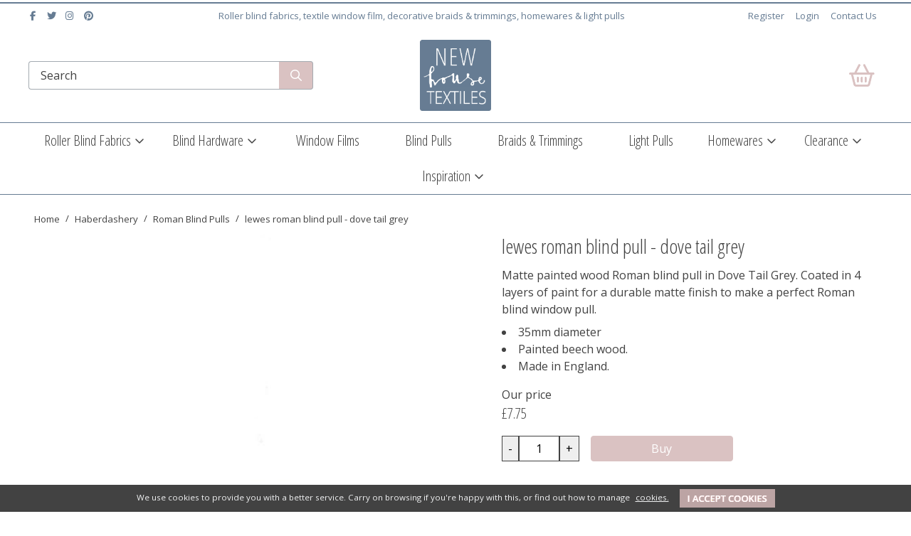

--- FILE ---
content_type: text/html; charset=utf-8
request_url: https://www.newhousetextiles.co.uk/buy/lewes-roman-blind-pull-dove-tail-grey_509.htm
body_size: 20819
content:

<!DOCTYPE html>
<html id="htmlElement" lang="en">
<head id="Head1"><title>
	lewes roman blind pull - dove tail grey
</title><!--Google Consent Mode--><script>
window.dataLayer = window.dataLayer || [];
function gtag() { dataLayer.push(arguments); }
gtag('js', new Date());

</script><link rel="preconnect" href="https://fonts.gstatic.com" crossorigin="anonymous" /><link rel="preload" as="style" href="https://fonts.googleapis.com/css?family=Open+Sans:400,700&amp;display=swap" /><link rel="stylesheet" href="https://fonts.googleapis.com/css?family=Open+Sans:400,700&amp;display=swap" media="print" onload="this.media=&#39;all&#39;" /><noscript><link rel="stylesheet" href="https://fonts.googleapis.com/css?family=Open+Sans:400,700&amp;display=swap" /></noscript><link rel="preconnect" href="https://fonts.gstatic.com" crossorigin="anonymous" /><link rel="preload" as="style" href="https://fonts.googleapis.com/css?family=Open+Sans+Condensed:300,700&amp;display=swap" /><link rel="stylesheet" href="https://fonts.googleapis.com/css?family=Open+Sans+Condensed:300,700&amp;display=swap" media="print" onload="this.media=&#39;all&#39;" /><noscript><link rel="stylesheet" href="https://fonts.googleapis.com/css?family=Open+Sans+Condensed:300,700&amp;display=swap" /></noscript><link rel="preconnect" href="https://fonts.gstatic.com" crossorigin="anonymous" /><link rel="preload" as="style" href="https://fonts.googleapis.com/css?family=Roboto+Condensed&amp;display=swap" /><link rel="stylesheet" href="https://fonts.googleapis.com/css?family=Roboto+Condensed&amp;display=swap" media="print" onload="this.media=&#39;all&#39;" /><noscript><link rel="stylesheet" href="https://fonts.googleapis.com/css?family=Roboto+Condensed&amp;display=swap" /></noscript><script type="application/ld+json">{"@context" : "https://schema.org","@type" : "Organization","url" : "https://www.newhousetextiles.co.uk","name" : "New House Textiles","contactPoint" : [{"@type" : "ContactPoint","telephone" : "+44 1989 740380","contactType" : "customer service"}]}</script><link rel="shortcut icon" type="image/x-icon" href="https://s3-eu-west-1.amazonaws.com/wwwnewhousetextilescouk/4489216/i/sys/favicon.png?_t=235267759" />
<!-- Share_This -->
<meta name="msvalidate.01" content="19898C835AA40DB26D9F7A15AF4B5189" />
<script src="https://kit.fontawesome.com/651628678d.js" crossorigin="anonymous"></script>
<script id="mcjs">!function(c,h,i,m,p){m=c.createElement(h),p=c.getElementsByTagName(h)[0],m.async=1,m.src=i,p.parentNode.insertBefore(m,p)}(document,"script",https://chimpstatic.com/mcjs-connected/js/users/9be208773e1b5e8617fb031fb/7119fc37a586c5814e5026d97.js);</script>
<link rel="preload" as="image" href="https://s3-eu-west-1.amazonaws.com/wwwnewhousetextilescouk/i/pmi/lewesdovetail1romanblindpull.jpg?_t=176611122" /><link rel="canonical" href="https://www.newhousetextiles.co.uk/buy/lewes-roman-blind-pull-dove-tail-grey_509.htm" /><meta http-equiv="Content-type" content="text/html;charset=UTF-8" /><meta name="msvalidate.01" content="19898C835AA40DB26D9F7A15AF4B5189" /><meta name="apple-mobile-web-app-capable" content="yes" /><meta name="apple-mobile-web-app-status-bar-style" content="black" /><meta property="og:site_name" content="New House Textiles" /><meta name="viewport" content="width=device-width, initial-scale=1, maximum-scale=1" /><meta name="description" content="Buy Lewes wooden hand painted matt roman blind pulls in dovetail grey. Made In England and free Delivery on orders over £30" /><meta property="og:title" content="lewes roman blind pull - dove tail grey" /><meta property="og:type" content="product" /><meta property="og:price:currency" content="GBP" /><meta property="og:price:amount" content="7.75" /><meta property="og:url" content="https://www.newhousetextiles.co.uk/buy/lewes-roman-blind-pull-dove-tail-grey_509.htm" /><meta property="og:image" content="https://s3-eu-west-1.amazonaws.com/wwwnewhousetextilescouk/i/plt/lewesdovetail1romanblindpull.jpg?_t=176611122" /><meta property="og:description" content="Buy Lewes wooden hand painted matt roman blind pulls in dovetail grey. Made In England and free Delivery on orders over £30" /><meta property="og:brand" content="New House" /><meta property="og:availability" content="in stock" /><meta property="product:condition" content="new" /><meta property="product:retailer_item_id" content="DW-116-R6" /><meta property="twitter:card" content="summary" /><meta name="robots" content="index,follow,archive" /><link type="text/css" rel="stylesheet" href="/bundle.css?pn=jqueryui&amp;index=1&amp;tag=0D&amp;sid=4489216&amp;min=N" /><link type="text/css" rel="stylesheet" href="/bundle.css?pn=sitepanes&amp;index=2&amp;tag=26D&amp;sid=4489216&amp;min=N" /><link type="text/css" rel="stylesheet" href="/bundle.css?pn=nav&amp;index=3&amp;tag=3D&amp;sid=4489216&amp;min=N" /><link type="text/css" rel="stylesheet" href="/bundle.css?pn=extrasmalldevices&amp;index=4&amp;tag=3D&amp;sid=4489216&amp;min=N" media="screen and (max-width: 600px)" /><link type="text/css" rel="stylesheet" href="/bundle.css?pn=smalldevices&amp;index=5&amp;tag=1D&amp;sid=4489216&amp;min=N" media="screen and (min-width: 600px) and (max-width:768px)" /><link type="text/css" rel="stylesheet" href="/bundle.css?pn=mediumdevices&amp;index=6&amp;tag=0D&amp;sid=4489216&amp;min=N" media="screen and (min-width: 768px) and (max-width:992px)" /><link type="text/css" rel="stylesheet" href="/bundle.css?pn=largedevices&amp;index=7&amp;tag=0D&amp;sid=4489216&amp;min=N" media="screen and (min-width: 992px) and (max-width:1200px)" /><link type="text/css" rel="stylesheet" href="/bundle.css?pn=extralargedevices&amp;index=8&amp;tag=0D&amp;sid=4489216&amp;min=N" media="screen and (min-width: 1200px) and (max-width:1400px)" /><link type="text/css" rel="stylesheet" href="/bundle.css?pn=extraextralargedevices&amp;index=9&amp;tag=0D&amp;sid=4489216&amp;min=N" media="screen and (min-width: 1400px)" /><link type="text/css" rel="stylesheet" href="/bundle.css?pn=swiffy&amp;index=10&amp;tag=2D&amp;sid=4489216&amp;min=N" /><script src="/js/jquery/t_26121172/jquery-3.6.3.min.js"></script><script src="/js/jquery/t_26121172/jquery-migrate-3.4.0.min.js"></script><script src="/js/jquery/t_26121172/jquery-ui-1.13.2.min.js"></script><script src="/js/primarybundle.js?_t=2261212142D&amp;sid=4489216"></script><script src="/js/jquery/filter_search/t_26121172/jfilter_menu_builder_type_4.js"></script><script type="text/javascript">var displayedProductId = -1659633144; var displayedProductRef = 'DW-116-R6';</script><script src="/js/jquery/cloud_zoom/t_26121172/cloud-zoom.1.0.2.js"></script><script src="/js/jquery/t_26121172/jsdynamicpricer.js"></script><script src="/js/jquery/t_26121172/jquery.pnotify.js"></script><script src="/js/jquery/t_26121172/jquery.tipsy.js"></script><script src="/js/jquery/t_26121172/etail.article.popup.loader.js"></script><script src="/js/t_26121172/jquery_etail_modal.js"></script><!--Global site tag(gtag.js) - Google Analytics GA4--><script async="async" src="https://www.googletagmanager.com/gtag/js?id=G-K6VRSSFV7K"></script><script>
window.dataLayer = window.dataLayer || [];
function gtag() { dataLayer.push(arguments); }
gtag('js', new Date());

gtag('config', 'G-K6VRSSFV7K');

</script></head>
<body id="body" onload="DisplayFormValues();" class="nonmem vatex isnonmob" itemscope="" itemtype="https://schema.org/WebPage">
    <div id="cont">
	<div id="ptf">
		<div class="ext">
			<div class="art" id="a121307144">
	<div class="artp">
		<ul class="inline">
<li>
<a title="Find us on Facebook" href="https://www.facebook.com/nick.stanier" target="_blank" rel="noopener">
<i class="fab fa-fw fa-facebook-f">&nbsp;</i></a>
</li>

<li>
<a title="Follow us on Twitter" href="https://www.twitter.com/NewHouseTextile" target="_blank" rel="noopener">
<i class="fab fa-fw fa-twitter">&nbsp;</i></a>
</li>

<li>
<a title="Follow us on Instagram" href="https://www.instagram.com/newhousetextiles" target="_blank" rel="noopener">
<i class="fab fa-fw fa-instagram">&nbsp;</i></a>
</li>

<li><a title="Pintrest" href="https://www.pinterest.com/newhousetextile" target="_blank" rel="noopener">
<i class="fab fa-fw fa-pinterest">&nbsp;</i></a>
</li>
</ul>
	</div>
</div><div class="art fullWidth" id="a121307136">
	<div class="artp">
		<p>Roller blind fabrics, textile window film, decorative braids &amp; trimmings, homewares &amp; light pulls</p>
	</div>
</div><div class="info" id="p48922626">
				<ul><li class="lnk reg"><a href="/register.aspx" title="User Sign in &amp; Registration" class="lnk">Register</a></li><li class="lnk sin"><a href="/signin.aspx" title="Sign in" class="lnk">Login</a></li><li><a href="https://www.newhousetextiles.co.uk/index/contact-us_47.htm" title="Contact Us" class="lnk">Contact Us</a></li></ul>
			</div>
		</div>
	</div><div id="site" class="buy">
		<!--Top panel 1--><div id="pt">
			<div class="ext">
				<div class="pbnr ps" id="p48922627">
					<div class="bnr logo" id="b163842">
						<a href="https://www.newhousetextiles.co.uk/" class="img"><picture class="bnr"><source width="285" height="285" srcset="https://s3-eu-west-1.amazonaws.com/wwwnewhousetextilescouk/i/bnr/nht-logo-min.png?_t=2619211357"></source><img src="https://s3-eu-west-1.amazonaws.com/wwwnewhousetextilescouk/i/bnr/nht-logo-min.png?_t=2619211357&amp;w=285&amp;h=285&amp;format=jpeg" width="285" height="285" type="image/jpeg" alt="Site Logo"></img></picture></a>
					</div>
				</div><div class="search" id="p48922628">
					<!--start search form--><form method="get" action="https://www.newhousetextiles.co.uk/shop/search.htm"><input name="kw" id="searchbox" size="24" placeholder="Search" class="inputtext" /><input type="hidden" name="st" value="k" /><input type="submit" title="" id="search" class="submit" name="search" value="" onclick="var that=this;window.setTimeout(function (){that.disabled=true; window.setTimeout(function() {that.disabled=false;},500);},0);return true;" /></form><!--end search form-->
				</div><div id="mybskt" class="icon bskt"><img title="View the contents of your secure shopping basket" class="mybsktimg" width="77" height="63" src="https://s3-eu-west-1.amazonaws.com/wwwnewhousetextilescouk/4489216/i/btn/viewbskt.png?_t=23526134124" alt="View the contents of your secure shopping basket" /></div><div class="home-hamburger">
	<button class="c-hamburger c-hamburger--htx visible-xs"><span>Toggle menu</span></button>
</div><div class="nav-wrapper">
	<ul class="nav"><li class="mega-menu-classic l1"><a href="https://www.newhousetextiles.co.uk/dept/roller-blind-fabrics_d01289.htm" title="High quality roller blind fabrics in patterns, textures, sheers, blackouts and plains for designers.">Roller Blind Fabrics</a><div class="menu-grid menu-grid-lined">
		<div class="menu-row">
			<ul class="l2"><li class="first-menu-item l2"><div class="deptlink std">
				<a href="https://www.newhousetextiles.co.uk/dept/sheers-voiles_d01290.htm" class="img" title="Sheers and voiles are elegant roller blind for privacy and cooling rooms"><picture class="main"><source media="(min-width: 768px)" width="318" height="318" srcset="https://s3-eu-west-1.amazonaws.com/wwwnewhousetextilescouk/4489216/i/prli/sheers.jpg?_t=24123133814"></source><source media="(max-width: 767px)" width="160" height="160" srcset="https://s3-eu-west-1.amazonaws.com/wwwnewhousetextilescouk/4489216/i/prlimob/sheers.jpg?_t=24123133814"></source><img src="https://s3-eu-west-1.amazonaws.com/wwwnewhousetextilescouk/4489216/i/prli/sheers.jpg?_t=24123133814&amp;w=318&amp;h=318" width="318" height="318" type="image/jpeg" loading="lazy" alt="Sheers and voiles are elegant roller blind for privacy and cooling rooms" title="Sheers and voiles are elegant roller blind for privacy and cooling rooms" fetchpriority="low"></img></picture></a><a href="https://www.newhousetextiles.co.uk/dept/sheers-voiles_d01290.htm" class="txt" title="Sheers and voiles are elegant roller blind for privacy and cooling rooms">Sheers & Voiles</a>
			</div></li><li class="l2"><div class="deptlink std">
				<a href="https://www.newhousetextiles.co.uk/dept/textures_d01291.htm" class="img" title="textured and woven roller blind fabrics"><picture class="main"><source media="(min-width: 768px)" width="318" height="318" srcset="https://s3-eu-west-1.amazonaws.com/wwwnewhousetextilescouk/4489216/i/prli/kobe_silver_birch_roller_blind_fabric.jpg?_t=2352616295"></source><source media="(max-width: 767px)" width="160" height="160" srcset="https://s3-eu-west-1.amazonaws.com/wwwnewhousetextilescouk/4489216/i/prlimob/kobe_silver_birch_roller_blind_fabric.jpg?_t=2352616295"></source><img src="https://s3-eu-west-1.amazonaws.com/wwwnewhousetextilescouk/4489216/i/prli/kobe_silver_birch_roller_blind_fabric.jpg?_t=2352616295&amp;w=318&amp;h=318" width="318" height="318" type="image/jpeg" loading="lazy" alt="textured and woven roller blind fabrics" title="textured and woven roller blind fabrics" fetchpriority="low"></img></picture></a><a href="https://www.newhousetextiles.co.uk/dept/textures_d01291.htm" class="txt" title="textured and woven roller blind fabrics">Textures</a>
			</div></li><li class="l2"><div class="deptlink std">
				<a href="https://www.newhousetextiles.co.uk/dept/eco_d01292.htm" class="img" title="green eco roller fabrics made from recycled polyester or PET"><picture class="main"><source media="(min-width: 768px)" width="318" height="318" srcset="https://s3-eu-west-1.amazonaws.com/wwwnewhousetextilescouk/4489216/i/prli/eco_fabric_image.jpg?_t=23516112523"></source><source media="(max-width: 767px)" width="160" height="160" srcset="https://s3-eu-west-1.amazonaws.com/wwwnewhousetextilescouk/4489216/i/prlimob/eco_fabric_image.jpg?_t=23516112523"></source><img src="https://s3-eu-west-1.amazonaws.com/wwwnewhousetextilescouk/4489216/i/prli/eco_fabric_image.jpg?_t=23516112523&amp;w=318&amp;h=318" width="318" height="318" type="image/jpeg" loading="lazy" alt="green eco roller fabrics made from recycled polyester or PET" title="green eco roller fabrics made from recycled polyester or PET" fetchpriority="low"></img></picture></a><a href="https://www.newhousetextiles.co.uk/dept/eco_d01292.htm" class="txt" title="green eco roller fabrics made from recycled polyester or PET">Eco</a>
			</div></li><li class="l2"><div class="deptlink std">
				<a href="https://www.newhousetextiles.co.uk/dept/prints_d01293.htm" class="img" title="printed or patterned roller fabric exclusive designs by Melanie Darwin &amp; Laura Fletcher"><picture class="main"><source media="(min-width: 768px)" width="318" height="317" srcset="https://s3-eu-west-1.amazonaws.com/wwwnewhousetextilescouk/4489216/i/prli/printed_roller_blind_fabrics.jpg?_t=23516112618"></source><source media="(max-width: 767px)" width="160" height="159" srcset="https://s3-eu-west-1.amazonaws.com/wwwnewhousetextilescouk/4489216/i/prlimob/printed_roller_blind_fabrics.jpg?_t=23516112618"></source><img src="https://s3-eu-west-1.amazonaws.com/wwwnewhousetextilescouk/4489216/i/prli/printed_roller_blind_fabrics.jpg?_t=23516112618&amp;w=318&amp;h=317" width="318" height="317" type="image/jpeg" loading="lazy" alt="printed or patterned roller fabric exclusive designs by Melanie Darwin &amp; Laura Fletcher" title="printed or patterned roller fabric exclusive designs by Melanie Darwin &amp; Laura Fletcher" fetchpriority="low"></img></picture></a><a href="https://www.newhousetextiles.co.uk/dept/prints_d01293.htm" class="txt" title="printed or patterned roller fabric exclusive designs by Melanie Darwin &amp; Laura Fletcher">Prints</a>
			</div></li><li class="l2"><div class="deptlink std">
				<a href="https://www.newhousetextiles.co.uk/dept/flame-retardant_d01294.htm" class="img" title="flame retardant FR roller blind fabrics"><picture class="main"><source media="(min-width: 768px)" width="318" height="318" srcset="https://s3-eu-west-1.amazonaws.com/wwwnewhousetextilescouk/4489216/i/prli/flame_retardant_roller_blind_fabric.jpg?_t=2351611272"></source><source media="(max-width: 767px)" width="160" height="160" srcset="https://s3-eu-west-1.amazonaws.com/wwwnewhousetextilescouk/4489216/i/prlimob/flame_retardant_roller_blind_fabric.jpg?_t=2351611272"></source><img src="https://s3-eu-west-1.amazonaws.com/wwwnewhousetextilescouk/4489216/i/prli/flame_retardant_roller_blind_fabric.jpg?_t=2351611272&amp;w=318&amp;h=318" width="318" height="318" type="image/jpeg" loading="lazy" alt="flame retardant FR roller blind fabrics" title="flame retardant FR roller blind fabrics" fetchpriority="low"></img></picture></a><a href="https://www.newhousetextiles.co.uk/dept/flame-retardant_d01294.htm" class="txt" title="flame retardant FR roller blind fabrics">Flame Retardant</a>
			</div></li><li class="l2"><div class="deptlink std">
				<a href="https://www.newhousetextiles.co.uk/dept/plains_d01295.htm" class="img" title="plain roller blind fabrics of the highest quality"><picture class="main"><source media="(min-width: 768px)" width="318" height="318" srcset="https://s3-eu-west-1.amazonaws.com/wwwnewhousetextilescouk/4489216/i/prli/plains_for_website.jpg?_t=2412314123"></source><source media="(max-width: 767px)" width="160" height="160" srcset="https://s3-eu-west-1.amazonaws.com/wwwnewhousetextilescouk/4489216/i/prlimob/plains_for_website.jpg?_t=2412314123"></source><img src="https://s3-eu-west-1.amazonaws.com/wwwnewhousetextilescouk/4489216/i/prli/plains_for_website.jpg?_t=2412314123&amp;w=318&amp;h=318" width="318" height="318" type="image/jpeg" loading="lazy" alt="plain roller blind fabrics of the highest quality" title="plain roller blind fabrics of the highest quality" fetchpriority="low"></img></picture></a><a href="https://www.newhousetextiles.co.uk/dept/plains_d01295.htm" class="txt" title="plain roller blind fabrics of the highest quality">Plains</a>
			</div></li><li class="l2"><div class="deptlink std">
				<a href="https://www.newhousetextiles.co.uk/dept/blockouts_d01296.htm" class="img" title="Blockout or blackout roller blinds are perfect for bedrooms or rooms that need darkening"><picture class="main"><source media="(min-width: 768px)" width="318" height="318" srcset="https://s3-eu-west-1.amazonaws.com/wwwnewhousetextilescouk/4489216/i/prli/black_outs_chalky_group.jpg?_t=24123124453"></source><source media="(max-width: 767px)" width="160" height="160" srcset="https://s3-eu-west-1.amazonaws.com/wwwnewhousetextilescouk/4489216/i/prlimob/black_outs_chalky_group.jpg?_t=24123124454"></source><img src="https://s3-eu-west-1.amazonaws.com/wwwnewhousetextilescouk/4489216/i/prli/black_outs_chalky_group.jpg?_t=24123124453&amp;w=318&amp;h=318" width="318" height="318" type="image/jpeg" loading="lazy" alt="Blockout or blackout roller blinds are perfect for bedrooms or rooms that need darkening" title="Blockout or blackout roller blinds are perfect for bedrooms or rooms that need darkening" fetchpriority="low"></img></picture></a><a href="https://www.newhousetextiles.co.uk/dept/blockouts_d01296.htm" class="txt" title="Blockout or blackout roller blinds are perfect for bedrooms or rooms that need darkening">Blockouts</a>
			</div></li><li class="l2"><div class="deptlink std">
				<a href="https://www.newhousetextiles.co.uk/dept/wide-width_d01297.htm" class="img" title="Wide width fabrics up to 300cm wide suitable for both commercial and residential use."><picture class="main"><source media="(min-width: 768px)" width="316" height="318" srcset="https://s3-eu-west-1.amazonaws.com/wwwnewhousetextilescouk/4489216/i/prli/wide_width_fabrics.jpg?_t=23524151841"></source><source media="(max-width: 767px)" width="159" height="160" srcset="https://s3-eu-west-1.amazonaws.com/wwwnewhousetextilescouk/4489216/i/prlimob/wide_width_fabrics.jpg?_t=23524151841"></source><img src="https://s3-eu-west-1.amazonaws.com/wwwnewhousetextilescouk/4489216/i/prli/wide_width_fabrics.jpg?_t=23524151841&amp;w=316&amp;h=318" width="316" height="318" type="image/jpeg" loading="lazy" alt="Wide width fabrics up to 300cm wide suitable for both commercial and residential use." title="Wide width fabrics up to 300cm wide suitable for both commercial and residential use." fetchpriority="low"></img></picture></a><a href="https://www.newhousetextiles.co.uk/dept/wide-width_d01297.htm" class="txt" title="Wide width fabrics up to 300cm wide suitable for both commercial and residential use.">Wide Width</a>
			</div><div class="menu-grid menu-grid-lined">
				<div class="menu-row">
					<ul class="l3"><li class="l3"><div class="deptlink std">
						<a href="https://www.newhousetextiles.co.uk/dept/wide-width-sheers_d01315.htm" class="img" title="Wide Width Sheers"><picture class="main"><source media="(min-width: 768px)" width="318" height="318" srcset="https://s3-eu-west-1.amazonaws.com/wwwnewhousetextilescouk/4489216/i/prli/wider_widths_sheers_image.jpg?_t=2412312335"></source><source media="(max-width: 767px)" width="160" height="160" srcset="https://s3-eu-west-1.amazonaws.com/wwwnewhousetextilescouk/4489216/i/prlimob/wider_widths_sheers_image.jpg?_t=2412312335"></source><img src="https://s3-eu-west-1.amazonaws.com/wwwnewhousetextilescouk/4489216/i/prli/wider_widths_sheers_image.jpg?_t=2412312335&amp;w=318&amp;h=318" width="318" height="318" type="image/jpeg" loading="lazy" alt="Wide Width Sheers" title="Wide Width Sheers" fetchpriority="low"></img></picture></a><a href="https://www.newhousetextiles.co.uk/dept/wide-width-sheers_d01315.htm" class="txt" title="Wide Width Sheers">Wide Width Sheers</a>
					</div></li><li class="l3"><div class="deptlink std">
						<a href="https://www.newhousetextiles.co.uk/dept/wide-width-translucents_d01316.htm" class="img" title="Wide Width Translucents"><picture class="main"><source media="(min-width: 768px)" width="318" height="318" srcset="https://s3-eu-west-1.amazonaws.com/wwwnewhousetextilescouk/4489216/i/prli/wider_width_tr.jpg?_t=24123123444"></source><source media="(max-width: 767px)" width="160" height="160" srcset="https://s3-eu-west-1.amazonaws.com/wwwnewhousetextilescouk/4489216/i/prlimob/wider_width_tr.jpg?_t=24123123445"></source><img src="https://s3-eu-west-1.amazonaws.com/wwwnewhousetextilescouk/4489216/i/prli/wider_width_tr.jpg?_t=24123123444&amp;w=318&amp;h=318" width="318" height="318" type="image/jpeg" loading="lazy" alt="Wide Width Translucents" title="Wide Width Translucents" fetchpriority="low"></img></picture></a><a href="https://www.newhousetextiles.co.uk/dept/wide-width-translucents_d01316.htm" class="txt" title="Wide Width Translucents">Wide Width Translucents</a>
					</div></li><li class="l3"><div class="deptlink std">
						<a href="https://www.newhousetextiles.co.uk/dept/wide-width-blackouts_d01317.htm" class="img" title="Wide Width Blackouts"><picture class="main"><source media="(min-width: 768px)" width="318" height="318" srcset="https://s3-eu-west-1.amazonaws.com/wwwnewhousetextilescouk/4489216/i/prli/wide_width_blockout.jpg?_t=24123124251"></source><source media="(max-width: 767px)" width="160" height="160" srcset="https://s3-eu-west-1.amazonaws.com/wwwnewhousetextilescouk/4489216/i/prlimob/wide_width_blockout.jpg?_t=24123124251"></source><img src="https://s3-eu-west-1.amazonaws.com/wwwnewhousetextilescouk/4489216/i/prli/wide_width_blockout.jpg?_t=24123124251&amp;w=318&amp;h=318" width="318" height="318" type="image/jpeg" loading="lazy" alt="Wide Width Blackouts" title="Wide Width Blackouts" fetchpriority="low"></img></picture></a><a href="https://www.newhousetextiles.co.uk/dept/wide-width-blackouts_d01317.htm" class="txt" title="Wide Width Blackouts">Wide Width Blackouts</a>
					</div></li></ul>
				</div>
			</div></li><li class="l2"><div class="deptlink std">
				<a href="https://www.newhousetextiles.co.uk/dept/greys_d01298.htm" class="img" title="grey roller blind fabric"><picture class="main"><source media="(min-width: 768px)" width="318" height="318" srcset="https://s3-eu-west-1.amazonaws.com/wwwnewhousetextilescouk/4489216/i/prli/gris_for_website.jpg?_t=2412315245"></source><source media="(max-width: 767px)" width="160" height="160" srcset="https://s3-eu-west-1.amazonaws.com/wwwnewhousetextilescouk/4489216/i/prlimob/gris_for_website.jpg?_t=2412315245"></source><img src="https://s3-eu-west-1.amazonaws.com/wwwnewhousetextilescouk/4489216/i/prli/gris_for_website.jpg?_t=2412315245&amp;w=318&amp;h=318" width="318" height="318" type="image/jpeg" loading="lazy" alt="grey roller blind fabric" title="grey roller blind fabric" fetchpriority="low"></img></picture></a><a href="https://www.newhousetextiles.co.uk/dept/greys_d01298.htm" class="txt" title="grey roller blind fabric">Greys</a>
			</div></li><li class="l2"><div class="deptlink std">
				<a href="https://www.newhousetextiles.co.uk/dept/whites_d01299.htm" class="img" title="White roller blind fabric gives a fresh clean look to any room in sheers, translucents or prints"><picture class="main"><source media="(min-width: 768px)" width="318" height="318" srcset="https://s3-eu-west-1.amazonaws.com/wwwnewhousetextilescouk/4489216/i/prli/whites_for_website.jpg?_t=2412313554"></source><source media="(max-width: 767px)" width="160" height="160" srcset="https://s3-eu-west-1.amazonaws.com/wwwnewhousetextilescouk/4489216/i/prlimob/whites_for_website.jpg?_t=2412313555"></source><img src="https://s3-eu-west-1.amazonaws.com/wwwnewhousetextilescouk/4489216/i/prli/whites_for_website.jpg?_t=2412313554&amp;w=318&amp;h=318" width="318" height="318" type="image/jpeg" loading="lazy" alt="White roller blind fabric gives a fresh clean look to any room in sheers, translucents or prints" title="White roller blind fabric gives a fresh clean look to any room in sheers, translucents or prints" fetchpriority="low"></img></picture></a><a href="https://www.newhousetextiles.co.uk/dept/whites_d01299.htm" class="txt" title="White roller blind fabric gives a fresh clean look to any room in sheers, translucents or prints">Whites</a>
			</div></li><li class="l2"><div class="deptlink std">
				<a href="https://www.newhousetextiles.co.uk/dept/naturals_d01300.htm" class="img" title="Natural roller blind fabrics to add warmth to your home"><picture class="main"><source media="(min-width: 768px)" width="318" height="318" srcset="https://s3-eu-west-1.amazonaws.com/wwwnewhousetextilescouk/4489216/i/prli/naturals_for_website.jpg?_t=24123145859"></source><source media="(max-width: 767px)" width="160" height="160" srcset="https://s3-eu-west-1.amazonaws.com/wwwnewhousetextilescouk/4489216/i/prlimob/naturals_for_website.jpg?_t=24123145859"></source><img src="https://s3-eu-west-1.amazonaws.com/wwwnewhousetextilescouk/4489216/i/prli/naturals_for_website.jpg?_t=24123145859&amp;w=318&amp;h=318" width="318" height="318" type="image/jpeg" loading="lazy" alt="Natural roller blind fabrics to add warmth to your home" title="Natural roller blind fabrics to add warmth to your home" fetchpriority="low"></img></picture></a><a href="https://www.newhousetextiles.co.uk/dept/naturals_d01300.htm" class="txt" title="Natural roller blind fabrics to add warmth to your home">Naturals</a>
			</div></li><li class="l2"><div class="deptlink std">
				<a href="https://www.newhousetextiles.co.uk/dept/promotional-items_d01318.htm" class="img" title="Promotional Items"><picture class="main"><source media="(min-width: 768px)" width="318" height="318" srcset="https://s3-eu-west-1.amazonaws.com/wwwnewhousetextilescouk/4489216/i/prli/binder_1_new.jpg?_t=24121122627"></source><source media="(max-width: 767px)" width="160" height="160" srcset="https://s3-eu-west-1.amazonaws.com/wwwnewhousetextilescouk/4489216/i/prlimob/binder_1_new.jpg?_t=24121122627"></source><img src="https://s3-eu-west-1.amazonaws.com/wwwnewhousetextilescouk/4489216/i/prli/binder_1_new.jpg?_t=24121122627&amp;w=318&amp;h=318" width="318" height="318" type="image/jpeg" loading="lazy" alt="Promotional Items" title="Promotional Items" fetchpriority="low"></img></picture></a><a href="https://www.newhousetextiles.co.uk/dept/promotional-items_d01318.htm" class="txt" title="Promotional Items">Promotional Items</a>
			</div></li></ul>
		</div>
	</div></li><li class="mega-menu-classic l1"><a href="https://www.newhousetextiles.co.uk/dept/blind-hardware_d01304.htm" title="Blind Hardware, clutches, sidewinders, spring and motorised systems">Blind Hardware</a><div class="menu-grid menu-grid-lined">
		<div class="menu-row">
			<ul class="l2"><li class="first-menu-item l2"><div class="deptlink std">
				<a href="https://www.newhousetextiles.co.uk/dept/automate-motorisation-by-rollease-acmeda_d01305.htm" class="img" title="Rollease Acmeda Automate roller blind motorisation systems"><picture class="main"><source media="(min-width: 768px)" width="318" height="318" srcset="https://s3-eu-west-1.amazonaws.com/wwwnewhousetextilescouk/4489216/i/prli/rollease_roller_blind_motorisation.jpg?_t=2351611331"></source><source media="(max-width: 767px)" width="160" height="160" srcset="https://s3-eu-west-1.amazonaws.com/wwwnewhousetextilescouk/4489216/i/prlimob/rollease_roller_blind_motorisation.jpg?_t=2351611331"></source><img src="https://s3-eu-west-1.amazonaws.com/wwwnewhousetextilescouk/4489216/i/prli/rollease_roller_blind_motorisation.jpg?_t=2351611331&amp;w=318&amp;h=318" width="318" height="318" type="image/jpeg" loading="lazy" alt="Rollease Acmeda Automate roller blind motorisation systems" title="Rollease Acmeda Automate roller blind motorisation systems" fetchpriority="low"></img></picture></a><a href="https://www.newhousetextiles.co.uk/dept/automate-motorisation-by-rollease-acmeda_d01305.htm" class="txt" title="Rollease Acmeda Automate roller blind motorisation systems">Automate Motorisation</a>
			</div></li><li class="l2"><div class="deptlink std">
				<a href="https://www.newhousetextiles.co.uk/dept/skyline-systems-by-rollease-acmeda_d01306.htm" class="img" title="Rollease Acmeda Skyline roller blind system"><picture class="main"><source media="(min-width: 768px)" width="318" height="318" srcset="https://s3-eu-west-1.amazonaws.com/wwwnewhousetextilescouk/4489216/i/prli/rollease_roller_blind_clutch.jpg?_t=23516113341"></source><source media="(max-width: 767px)" width="160" height="160" srcset="https://s3-eu-west-1.amazonaws.com/wwwnewhousetextilescouk/4489216/i/prlimob/rollease_roller_blind_clutch.jpg?_t=23516113341"></source><img src="https://s3-eu-west-1.amazonaws.com/wwwnewhousetextilescouk/4489216/i/prli/rollease_roller_blind_clutch.jpg?_t=23516113341&amp;w=318&amp;h=318" width="318" height="318" type="image/jpeg" loading="lazy" alt="Rollease Acmeda Skyline roller blind system" title="Rollease Acmeda Skyline roller blind system" fetchpriority="low"></img></picture></a><a href="https://www.newhousetextiles.co.uk/dept/skyline-systems-by-rollease-acmeda_d01306.htm" class="txt" title="Rollease Acmeda Skyline roller blind system">Skyline Systems</a>
			</div></li><li class="l2"><div class="deptlink std">
				<a href="https://www.newhousetextiles.co.uk/dept/domicet-systems_d01307.htm" class="img" title="domicet softroller spring roller blind systems"><picture class="main"><source media="(min-width: 768px)" width="318" height="318" srcset="https://s3-eu-west-1.amazonaws.com/wwwnewhousetextilescouk/4489216/i/prli/domicet_soft_roller.jpg?_t=2351611341"></source><source media="(max-width: 767px)" width="160" height="160" srcset="https://s3-eu-west-1.amazonaws.com/wwwnewhousetextilescouk/4489216/i/prlimob/domicet_soft_roller.jpg?_t=2351611341"></source><img src="https://s3-eu-west-1.amazonaws.com/wwwnewhousetextilescouk/4489216/i/prli/domicet_soft_roller.jpg?_t=2351611341&amp;w=318&amp;h=318" width="318" height="318" type="image/jpeg" loading="lazy" alt="domicet softroller spring roller blind systems" title="domicet softroller spring roller blind systems" fetchpriority="low"></img></picture></a><a href="https://www.newhousetextiles.co.uk/dept/domicet-systems_d01307.htm" class="txt" title="domicet softroller spring roller blind systems">Soft Roller Systems</a>
			</div></li><li class="l2"><div class="deptlink std">
				<a href="https://www.newhousetextiles.co.uk/dept/aluminium-blind-cord-safety-devices_d01308.htm" class="img" title="Designer blind cord safety device to secure chain operated window systems"><picture class="main"><source media="(min-width: 768px)" width="318" height="318" srcset="https://s3-eu-west-1.amazonaws.com/wwwnewhousetextilescouk/4489216/i/prli/grey_metal_halo_child_safety_device.jpg?_t=23621161146"></source><source media="(max-width: 767px)" width="160" height="160" srcset="https://s3-eu-west-1.amazonaws.com/wwwnewhousetextilescouk/4489216/i/prlimob/grey_metal_halo_child_safety_device.jpg?_t=23621161146"></source><img src="https://s3-eu-west-1.amazonaws.com/wwwnewhousetextilescouk/4489216/i/prli/grey_metal_halo_child_safety_device.jpg?_t=23621161146&amp;w=318&amp;h=318" width="318" height="318" type="image/jpeg" loading="lazy" alt="Designer blind cord safety device to secure chain operated window systems" title="Designer blind cord safety device to secure chain operated window systems" fetchpriority="low"></img></picture></a><a href="https://www.newhousetextiles.co.uk/dept/aluminium-blind-cord-safety-devices_d01308.htm" class="txt" title="Designer blind cord safety device to secure chain operated window systems">Blind Cord Safety</a>
			</div></li></ul>
		</div>
	</div></li><li class="l1"><a href="https://www.newhousetextiles.co.uk/dept/window-films_d01319.htm" title="woven textile self-adhesive Window Films">Window Films</a></li><li class="l1"><a href="https://www.newhousetextiles.co.uk/dept/blind-pulls_d01309.htm" title="Easy to fit roller blind pulls in many materials to add glamour to your windows">Blind Pulls</a></li><li class="l1"><a href="https://www.newhousetextiles.co.uk/dept/decorative-interior-braids-trimmings_d01310.htm" title="Beautiful interior knitted and woven braids and trims for adding fresh colour to your home">Braids & Trimmings</a></li><li class="l1"><a href="https://www.newhousetextiles.co.uk/dept/easy-to-fit-light-pulls_d012.htm" title="Easy to fit bathroom light pulls made in the UK from wood, aluminium, pewter, bone china or glass.">Light Pulls</a></li><li class="mega-menu-classic l1"><a href="https://www.newhousetextiles.co.uk/dept/homewares_d018.htm" title="High quality british and swedish kitchen trays, tea towels, mugs, apron, mitts, table runners, board">Homewares</a><div class="menu-grid menu-grid-lined">
		<div class="menu-row">
			<ul class="l2"><li class="first-menu-item l2"><div class="deptlink std">
				<a href="https://www.newhousetextiles.co.uk/dept/tea-towels-sponge-cloths_d0118.htm" class="img" title="high quality cotton/linen Swedish and British designed tea towels &amp; sponges"><picture class="main"><source media="(min-width: 768px)" width="318" height="320" srcset="https://s3-eu-west-1.amazonaws.com/wwwnewhousetextilescouk/4489216/i/prli/teatowels.jpg?_t=2619211746"></source><source media="(max-width: 767px)" width="159" height="160" srcset="https://s3-eu-west-1.amazonaws.com/wwwnewhousetextilescouk/4489216/i/prlimob/teatowels.jpg?_t=261921175"></source><img src="https://s3-eu-west-1.amazonaws.com/wwwnewhousetextilescouk/4489216/i/prli/teatowels.jpg?_t=2619211746&amp;w=318&amp;h=320" width="318" height="320" type="image/jpeg" loading="lazy" alt="high quality cotton/linen Swedish and British designed tea towels &amp; sponges" title="high quality cotton/linen Swedish and British designed tea towels &amp; sponges" fetchpriority="low"></img></picture></a><a href="https://www.newhousetextiles.co.uk/dept/tea-towels-sponge-cloths_d0118.htm" class="txt" title="high quality cotton/linen Swedish and British designed tea towels &amp; sponges">Tea Towels & sponge cloths</a>
			</div></li><li class="l2"><div class="deptlink std">
				<a href="https://www.newhousetextiles.co.uk/dept/fabric_d0138.htm" class="img" title="Soft furnishing fabric in vintage retro Scandinavian designs"><picture class="main"><source media="(min-width: 768px)" width="316" height="318" srcset="https://s3-eu-west-1.amazonaws.com/wwwnewhousetextilescouk/4489216/i/prli/picknick_fabric_h-144-3.jpg?_t=2619211745"></source><source media="(max-width: 767px)" width="159" height="160" srcset="https://s3-eu-west-1.amazonaws.com/wwwnewhousetextilescouk/4489216/i/prlimob/picknick_fabric_h-144-3.jpg?_t=2619211749"></source><img src="https://s3-eu-west-1.amazonaws.com/wwwnewhousetextilescouk/4489216/i/prli/picknick_fabric_h-144-3.jpg?_t=2619211745&amp;w=316&amp;h=318" width="316" height="318" type="image/jpeg" loading="lazy" alt="Soft furnishing fabric in vintage retro Scandinavian designs" title="Soft furnishing fabric in vintage retro Scandinavian designs" fetchpriority="low"></img></picture></a><a href="https://www.newhousetextiles.co.uk/dept/fabric_d0138.htm" class="txt" title="Soft furnishing fabric in vintage retro Scandinavian designs">Fabric</a>
			</div></li><li class="l2"><div class="deptlink std">
				<a href="https://www.newhousetextiles.co.uk/dept/table-linen-napkins_d0122.htm" class="img" title="High quality table linen of tablecloths, runners &amp; napkins in classic designs on cotton/linen fabric"><picture class="main"><source media="(min-width: 768px)" width="318" height="320" srcset="https://s3-eu-west-1.amazonaws.com/wwwnewhousetextilescouk/4489216/i/prli/tablelinennapkins.jpg?_t=2619211746"></source><source media="(max-width: 767px)" width="159" height="160" srcset="https://s3-eu-west-1.amazonaws.com/wwwnewhousetextilescouk/4489216/i/prlimob/tablelinennapkins.jpg?_t=2619211749"></source><img src="https://s3-eu-west-1.amazonaws.com/wwwnewhousetextilescouk/4489216/i/prli/tablelinennapkins.jpg?_t=2619211746&amp;w=318&amp;h=320" width="318" height="320" type="image/jpeg" loading="lazy" alt="High quality table linen of tablecloths, runners &amp; napkins in classic designs on cotton/linen fabric" title="High quality table linen of tablecloths, runners &amp; napkins in classic designs on cotton/linen fabric" fetchpriority="low"></img></picture></a><a href="https://www.newhousetextiles.co.uk/dept/table-linen-napkins_d0122.htm" class="txt" title="High quality table linen of tablecloths, runners &amp; napkins in classic designs on cotton/linen fabric">Table Linen & Napkins</a>
			</div></li><li class="l2"><div class="deptlink std">
				<a href="https://www.newhousetextiles.co.uk/dept/mugs-coasters_d0136.htm" class="img" title="Designer mugs in fine bone china and coasters"><picture class="main"><source media="(min-width: 768px)" width="316" height="318" srcset="https://s3-eu-west-1.amazonaws.com/wwwnewhousetextilescouk/4489216/i/prli/mugs_kitchenware_button.jpg?_t=2619211745"></source><source media="(max-width: 767px)" width="159" height="160" srcset="https://s3-eu-west-1.amazonaws.com/wwwnewhousetextilescouk/4489216/i/prlimob/mugs_kitchenware_button.jpg?_t=2619211749"></source><img src="https://s3-eu-west-1.amazonaws.com/wwwnewhousetextilescouk/4489216/i/prli/mugs_kitchenware_button.jpg?_t=2619211745&amp;w=316&amp;h=318" width="316" height="318" type="image/jpeg" loading="lazy" alt="Designer mugs in fine bone china and coasters" title="Designer mugs in fine bone china and coasters" fetchpriority="low"></img></picture></a><a href="https://www.newhousetextiles.co.uk/dept/mugs-coasters_d0136.htm" class="txt" title="Designer mugs in fine bone china and coasters">Mugs & Coasters</a>
			</div></li><li class="l2"><div class="deptlink std">
				<a href="https://www.newhousetextiles.co.uk/dept/trays-trivets_d0137.htm" class="img" title="Trays, trivets and chopping boards in contemporary designs made from melamine or laminated beech"><picture class="main"><source media="(min-width: 768px)" width="318" height="320" srcset="https://s3-eu-west-1.amazonaws.com/wwwnewhousetextilescouk/4489216/i/prli/tray.jpg?_t=2619211746"></source><source media="(max-width: 767px)" width="159" height="160" srcset="https://s3-eu-west-1.amazonaws.com/wwwnewhousetextilescouk/4489216/i/prlimob/tray.jpg?_t=261921175"></source><img src="https://s3-eu-west-1.amazonaws.com/wwwnewhousetextilescouk/4489216/i/prli/tray.jpg?_t=2619211746&amp;w=318&amp;h=320" width="318" height="320" type="image/jpeg" loading="lazy" alt="Trays, trivets and chopping boards in contemporary designs made from melamine or laminated beech" title="Trays, trivets and chopping boards in contemporary designs made from melamine or laminated beech" fetchpriority="low"></img></picture></a><a href="https://www.newhousetextiles.co.uk/dept/trays-trivets_d0137.htm" class="txt" title="Trays, trivets and chopping boards in contemporary designs made from melamine or laminated beech">Trays & Trivets</a>
			</div></li><li class="l2"><div class="deptlink std">
				<a href="https://www.newhousetextiles.co.uk/dept/aprons-mitts-boards_d0120.htm" class="img" title="High quality aprons, oven mitts and chopping boards in Swedish retro designs"><picture class="main"><source media="(min-width: 768px)" width="318" height="315" srcset="https://s3-eu-west-1.amazonaws.com/wwwnewhousetextilescouk/4489216/i/prli/loaf_board.jpg?_t=2281145512"></source><source media="(max-width: 767px)" width="160" height="158" srcset="https://s3-eu-west-1.amazonaws.com/wwwnewhousetextilescouk/4489216/i/prlimob/loaf_board.jpg?_t=2281145512"></source><img src="https://s3-eu-west-1.amazonaws.com/wwwnewhousetextilescouk/4489216/i/prli/loaf_board.jpg?_t=2281145512&amp;w=318&amp;h=315" width="318" height="315" type="image/jpeg" loading="lazy" alt="High quality aprons, oven mitts and chopping boards in Swedish retro designs" title="High quality aprons, oven mitts and chopping boards in Swedish retro designs" fetchpriority="low"></img></picture></a><a href="https://www.newhousetextiles.co.uk/dept/aprons-mitts-boards_d0120.htm" class="txt" title="High quality aprons, oven mitts and chopping boards in Swedish retro designs">Aprons, Mitts & Boards</a>
			</div></li><li class="l2"><div class="deptlink std">
				<a href="https://www.newhousetextiles.co.uk/dept/curtain-tiebacks_d01314.htm" class="img" title="curtain tiebacks in simple elegant shapes, wrapped in leather, wool, cotton, jute or in stained wood"><picture class="main"><source media="(min-width: 768px)" width="316" height="318" srcset="https://s3-eu-west-1.amazonaws.com/wwwnewhousetextilescouk/4489216/i/prli/jute_tiebacks_in_leaves.jpg?_t=2619211744"></source><source media="(max-width: 767px)" width="159" height="160" srcset="https://s3-eu-west-1.amazonaws.com/wwwnewhousetextilescouk/4489216/i/prlimob/jute_tiebacks_in_leaves.jpg?_t=2619211748"></source><img src="https://s3-eu-west-1.amazonaws.com/wwwnewhousetextilescouk/4489216/i/prli/jute_tiebacks_in_leaves.jpg?_t=2619211744&amp;w=316&amp;h=318" width="316" height="318" type="image/jpeg" loading="lazy" alt="curtain tiebacks in simple elegant shapes, wrapped in leather, wool, cotton, jute or in stained wood" title="curtain tiebacks in simple elegant shapes, wrapped in leather, wool, cotton, jute or in stained wood" fetchpriority="low"></img></picture></a><a href="https://www.newhousetextiles.co.uk/dept/curtain-tiebacks_d01314.htm" class="txt" title="curtain tiebacks in simple elegant shapes, wrapped in leather, wool, cotton, jute or in stained wood">Curtain Tiebacks</a>
			</div></li></ul>
		</div>
	</div></li><li class="mega-menu-classic l1"><a href="https://www.newhousetextiles.co.uk/dept/clearance-sale_d019.htm" title="Over 50% off quality kitchenware, haberdashery, braids,trimmings,light pulls &amp; soft furnishings">Clearance</a><div class="menu-grid menu-grid-lined">
		<div class="menu-row">
			<ul class="l2"><li class="first-menu-item l2"><div class="deptlink std">
				<a href="https://www.newhousetextiles.co.uk/dept/homeware-clearance-sale_d0140.htm" class="img" title="big sale reduction on tea towels, mugs, trivets, oven gloves, aprons, kitchen utensils and napkins."><picture class="main"><source media="(min-width: 768px)" width="318" height="320" srcset="https://s3-eu-west-1.amazonaws.com/wwwnewhousetextilescouk/4489216/i/prli/kitchensale.jpg?_t=2619211745"></source><source media="(max-width: 767px)" width="159" height="160" srcset="https://s3-eu-west-1.amazonaws.com/wwwnewhousetextilescouk/4489216/i/prlimob/kitchensale.jpg?_t=2619211748"></source><img src="https://s3-eu-west-1.amazonaws.com/wwwnewhousetextilescouk/4489216/i/prli/kitchensale.jpg?_t=2619211745&amp;w=318&amp;h=320" width="318" height="320" type="image/jpeg" loading="lazy" alt="big sale reduction on tea towels, mugs, trivets, oven gloves, aprons, kitchen utensils and napkins." title="big sale reduction on tea towels, mugs, trivets, oven gloves, aprons, kitchen utensils and napkins." fetchpriority="low"></img></picture></a><a href="https://www.newhousetextiles.co.uk/dept/homeware-clearance-sale_d0140.htm" class="txt" title="big sale reduction on tea towels, mugs, trivets, oven gloves, aprons, kitchen utensils and napkins.">Homeware Clearance</a>
			</div></li><li class="l2"><div class="deptlink std">
				<a href="https://www.newhousetextiles.co.uk/dept/trimmings-sale_d0142.htm" class="img" title="Up to 70% off in our braids and trimmings end of line and discontinued sale. Bargain braids &amp; trims."><picture class="main"><source media="(min-width: 768px)" width="318" height="320" srcset="https://s3-eu-west-1.amazonaws.com/wwwnewhousetextilescouk/4489216/i/prli/trimsbraidsale.jpg?_t=2619211746"></source><source media="(max-width: 767px)" width="159" height="160" srcset="https://s3-eu-west-1.amazonaws.com/wwwnewhousetextilescouk/4489216/i/prlimob/trimsbraidsale.jpg?_t=261921175"></source><img src="https://s3-eu-west-1.amazonaws.com/wwwnewhousetextilescouk/4489216/i/prli/trimsbraidsale.jpg?_t=2619211746&amp;w=318&amp;h=320" width="318" height="320" type="image/jpeg" loading="lazy" alt="Up to 70% off in our braids and trimmings end of line and discontinued sale. Bargain braids &amp; trims." title="Up to 70% off in our braids and trimmings end of line and discontinued sale. Bargain braids &amp; trims." fetchpriority="low"></img></picture></a><a href="https://www.newhousetextiles.co.uk/dept/trimmings-sale_d0142.htm" class="txt" title="Up to 70% off in our braids and trimmings end of line and discontinued sale. Bargain braids &amp; trims.">Trimmings Clearance</a>
			</div></li><li class="l2"><div class="deptlink std">
				<a href="https://www.newhousetextiles.co.uk/dept/bathroom-light-pull-sale_d0143.htm" class="img" title="Up to 70% off bathroom light pulls in our sale, discontinued and end of line items at bargain prices"><picture class="main"><source media="(min-width: 768px)" width="318" height="320" srcset="https://s3-eu-west-1.amazonaws.com/wwwnewhousetextilescouk/4489216/i/prli/lightpullsale.jpg?_t=2619211745"></source><source media="(max-width: 767px)" width="159" height="160" srcset="https://s3-eu-west-1.amazonaws.com/wwwnewhousetextilescouk/4489216/i/prlimob/lightpullsale.jpg?_t=2619211748"></source><img src="https://s3-eu-west-1.amazonaws.com/wwwnewhousetextilescouk/4489216/i/prli/lightpullsale.jpg?_t=2619211745&amp;w=318&amp;h=320" width="318" height="320" type="image/jpeg" loading="lazy" alt="Up to 70% off bathroom light pulls in our sale, discontinued and end of line items at bargain prices" title="Up to 70% off bathroom light pulls in our sale, discontinued and end of line items at bargain prices" fetchpriority="low"></img></picture></a><a href="https://www.newhousetextiles.co.uk/dept/bathroom-light-pull-sale_d0143.htm" class="txt" title="Up to 70% off bathroom light pulls in our sale, discontinued and end of line items at bargain prices">Light Pull Clearance</a>
			</div></li><li class="l2"><div class="deptlink std">
				<a href="https://www.newhousetextiles.co.uk/dept/blind-pull-sale-bargains_d0144.htm" class="img" title="Up to 70% off roller blind pulls, discontinued and end of line roller blind pulls."><picture class="main"><source media="(min-width: 768px)" width="318" height="320" srcset="https://s3-eu-west-1.amazonaws.com/wwwnewhousetextilescouk/4489216/i/prli/blindpullsale.jpg?_t=2619211743"></source><source media="(max-width: 767px)" width="159" height="160" srcset="https://s3-eu-west-1.amazonaws.com/wwwnewhousetextilescouk/4489216/i/prlimob/blindpullsale.jpg?_t=2619211747"></source><img src="https://s3-eu-west-1.amazonaws.com/wwwnewhousetextilescouk/4489216/i/prli/blindpullsale.jpg?_t=2619211743&amp;w=318&amp;h=320" width="318" height="320" type="image/jpeg" loading="lazy" alt="Up to 70% off roller blind pulls, discontinued and end of line roller blind pulls." title="Up to 70% off roller blind pulls, discontinued and end of line roller blind pulls." fetchpriority="low"></img></picture></a><a href="https://www.newhousetextiles.co.uk/dept/blind-pull-sale-bargains_d0144.htm" class="txt" title="Up to 70% off roller blind pulls, discontinued and end of line roller blind pulls.">Blind Pull Clearance</a>
			</div></li><li class="l2"><div class="deptlink std">
				<a href="https://www.newhousetextiles.co.uk/dept/curtain-tieback-clearance_d01199.htm" class="img" title="Up to 70% off our curtain tiebacks in end-of-line clearance sale"><picture class="main"><source media="(min-width: 768px)" width="316" height="318" srcset="https://s3-eu-west-1.amazonaws.com/wwwnewhousetextilescouk/4489216/i/prli/charleston_curtain_tieback.jpg?_t=2619211743"></source><source media="(max-width: 767px)" width="159" height="160" srcset="https://s3-eu-west-1.amazonaws.com/wwwnewhousetextilescouk/4489216/i/prlimob/charleston_curtain_tieback.jpg?_t=2619211747"></source><img src="https://s3-eu-west-1.amazonaws.com/wwwnewhousetextilescouk/4489216/i/prli/charleston_curtain_tieback.jpg?_t=2619211743&amp;w=316&amp;h=318" width="316" height="318" type="image/jpeg" loading="lazy" alt="Up to 70% off our curtain tiebacks in end-of-line clearance sale" title="Up to 70% off our curtain tiebacks in end-of-line clearance sale" fetchpriority="low"></img></picture></a><a href="https://www.newhousetextiles.co.uk/dept/curtain-tieback-clearance_d01199.htm" class="txt" title="Up to 70% off our curtain tiebacks in end-of-line clearance sale">Curtain Tieback Clearance</a>
			</div></li></ul>
		</div>
	</div></li><li class="mega-menu-classic l1"><a href="https://www.newhousetextiles.co.uk/dept/inspiration_d0110.htm" title="Inspiration">Inspiration</a><div class="menu-grid menu-grid-lined">
		<div class="menu-row">
			<ul class="l2"><li class="first-menu-item l2"><div class="deptlink std">
				<a href="https://www.newhousetextiles.co.uk/dept/gallery_d01154.htm" class="img" title="gallery"><picture class="main"><source media="(min-width: 768px)" width="318" height="318" srcset="https://s3-eu-west-1.amazonaws.com/wwwnewhousetextilescouk/4489216/i/prli/galleryimage.jpg?_t=2619211744"></source><source media="(max-width: 767px)" width="160" height="160" srcset="https://s3-eu-west-1.amazonaws.com/wwwnewhousetextilescouk/4489216/i/prlimob/galleryimage.jpg?_t=2619211747"></source><img src="https://s3-eu-west-1.amazonaws.com/wwwnewhousetextilescouk/4489216/i/prli/galleryimage.jpg?_t=2619211744&amp;w=318&amp;h=318" width="318" height="318" type="image/jpeg" loading="lazy" alt="gallery" title="gallery" fetchpriority="low"></img></picture></a><a href="https://www.newhousetextiles.co.uk/dept/gallery_d01154.htm" class="txt" title="gallery">Gallery</a>
			</div></li><li class="l2"><div class="deptlink std">
				<a href="https://www.newhousetextiles.co.uk/dept/squid-textile-window-film_d01320.htm" class="img" title="Squid textile window film"><picture class="main"><source media="(min-width: 768px)" width="318" height="318" srcset="https://s3-eu-west-1.amazonaws.com/wwwnewhousetextilescouk/4489216/i/prli/squid_textile_window_film.jpg?_t=25911214"></source><source media="(max-width: 767px)" width="160" height="160" srcset="https://s3-eu-west-1.amazonaws.com/wwwnewhousetextilescouk/4489216/i/prlimob/squid_textile_window_film.jpg?_t=25911214"></source><img src="https://s3-eu-west-1.amazonaws.com/wwwnewhousetextilescouk/4489216/i/prli/squid_textile_window_film.jpg?_t=25911214&amp;w=318&amp;h=318" width="318" height="318" type="image/jpeg" loading="lazy" alt="Squid textile window film" title="Squid textile window film" fetchpriority="low"></img></picture></a><a href="https://www.newhousetextiles.co.uk/dept/squid-textile-window-film_d01320.htm" class="txt" title="Squid textile window film">Squid textile window film</a>
			</div></li><li class="l2"><div class="deptlink std">
				<a href="https://www.newhousetextiles.co.uk/dept/meet-our-design-team_d01155.htm" class="img" title="meet the new house home design team"><picture class="main"><source media="(min-width: 768px)" width="316" height="318" srcset="https://s3-eu-west-1.amazonaws.com/wwwnewhousetextilescouk/4489216/i/prli/inspiration_page_meet_our_design_team.jpg?_t=23119115954"></source><source media="(max-width: 767px)" width="159" height="160" srcset="https://s3-eu-west-1.amazonaws.com/wwwnewhousetextilescouk/4489216/i/prlimob/inspiration_page_meet_our_design_team.jpg?_t=23119115954"></source><img src="https://s3-eu-west-1.amazonaws.com/wwwnewhousetextilescouk/4489216/i/prli/inspiration_page_meet_our_design_team.jpg?_t=23119115954&amp;w=316&amp;h=318" width="316" height="318" type="image/jpeg" loading="lazy" alt="meet the new house home design team" title="meet the new house home design team" fetchpriority="low"></img></picture></a><a href="https://www.newhousetextiles.co.uk/dept/meet-our-design-team_d01155.htm" class="txt" title="meet the new house home design team">Meet our design team</a>
			</div></li><li class="l2"><div class="deptlink std">
				<a href="https://www.newhousetextiles.co.uk/dept/all-change-at-new-house_d01313.htm" class="img" title="latest 2025 roller blind fabric from new house textiles"><picture class="main"><source media="(min-width: 768px)" width="318" height="318" srcset="https://s3-eu-west-1.amazonaws.com/wwwnewhousetextilescouk/4489216/i/prli/ciro_sheer_roller_blind_fabric.jpg?_t=2521915345"></source><source media="(max-width: 767px)" width="160" height="160" srcset="https://s3-eu-west-1.amazonaws.com/wwwnewhousetextilescouk/4489216/i/prlimob/ciro_sheer_roller_blind_fabric.jpg?_t=2521915345"></source><img src="https://s3-eu-west-1.amazonaws.com/wwwnewhousetextilescouk/4489216/i/prli/ciro_sheer_roller_blind_fabric.jpg?_t=2521915345&amp;w=318&amp;h=318" width="318" height="318" type="image/jpeg" loading="lazy" alt="latest 2025 roller blind fabric from new house textiles" title="latest 2025 roller blind fabric from new house textiles" fetchpriority="low"></img></picture></a><a href="https://www.newhousetextiles.co.uk/dept/all-change-at-new-house_d01313.htm" class="txt" title="latest 2025 roller blind fabric from new house textiles">All change at New House</a>
			</div></li><li class="l2"><div class="deptlink std">
				<a href="https://www.newhousetextiles.co.uk/dept/eco-recycled-fabrics_d01312.htm" class="img" title="eco roller blind fabrics using recycled yarns for a second life"><picture class="main"><source media="(min-width: 768px)" width="318" height="318" srcset="https://s3-eu-west-1.amazonaws.com/wwwnewhousetextilescouk/4489216/i/prli/eco_recycled_roller_blind_fabrics.jpg?_t=2371114593"></source><source media="(max-width: 767px)" width="160" height="160" srcset="https://s3-eu-west-1.amazonaws.com/wwwnewhousetextilescouk/4489216/i/prlimob/eco_recycled_roller_blind_fabrics.jpg?_t=2371114593"></source><img src="https://s3-eu-west-1.amazonaws.com/wwwnewhousetextilescouk/4489216/i/prli/eco_recycled_roller_blind_fabrics.jpg?_t=2371114593&amp;w=318&amp;h=318" width="318" height="318" type="image/jpeg" loading="lazy" alt="eco roller blind fabrics using recycled yarns for a second life" title="eco roller blind fabrics using recycled yarns for a second life" fetchpriority="low"></img></picture></a><a href="https://www.newhousetextiles.co.uk/dept/eco-recycled-fabrics_d01312.htm" class="txt" title="eco roller blind fabrics using recycled yarns for a second life">Eco recycled fabrics</a>
			</div></li><li class="l2"><div class="deptlink std">
				<a href="https://www.newhousetextiles.co.uk/dept/home-of-contemporary-trimmings_d01165.htm" class="img" title="New House textiles, Home of contemporary haberdashery"><picture class="main"><source media="(min-width: 768px)" width="316" height="318" srcset="https://s3-eu-west-1.amazonaws.com/wwwnewhousetextilescouk/4489216/i/prli/contemporary_interior_trimmings.jpg?_t=23119152312"></source><source media="(max-width: 767px)" width="159" height="160" srcset="https://s3-eu-west-1.amazonaws.com/wwwnewhousetextilescouk/4489216/i/prlimob/contemporary_interior_trimmings.jpg?_t=23119152313"></source><img src="https://s3-eu-west-1.amazonaws.com/wwwnewhousetextilescouk/4489216/i/prli/contemporary_interior_trimmings.jpg?_t=23119152312&amp;w=316&amp;h=318" width="316" height="318" type="image/jpeg" loading="lazy" alt="New House textiles, Home of contemporary haberdashery" title="New House textiles, Home of contemporary haberdashery" fetchpriority="low"></img></picture></a><a href="https://www.newhousetextiles.co.uk/dept/home-of-contemporary-trimmings_d01165.htm" class="txt" title="New House textiles, Home of contemporary haberdashery">Home of contemporary trimmings</a>
			</div></li><li class="l2"><div class="deptlink std">
				<a href="https://www.newhousetextiles.co.uk/dept/decorating-roller-blind_d01169.htm" class="img" title="decorating a roller blind with pulls braids and trimmings"><picture class="main"><source media="(min-width: 768px)" width="317" height="318" srcset="https://s3-eu-west-1.amazonaws.com/wwwnewhousetextilescouk/4489216/i/prli/inspiration_page_docorating_a_roller_blind.jpg?_t=2311912124"></source><source media="(max-width: 767px)" width="160" height="160" srcset="https://s3-eu-west-1.amazonaws.com/wwwnewhousetextilescouk/4489216/i/prlimob/inspiration_page_docorating_a_roller_blind.jpg?_t=2311912124"></source><img src="https://s3-eu-west-1.amazonaws.com/wwwnewhousetextilescouk/4489216/i/prli/inspiration_page_docorating_a_roller_blind.jpg?_t=2311912124&amp;w=317&amp;h=318" width="317" height="318" type="image/jpeg" loading="lazy" alt="decorating a roller blind with pulls braids and trimmings" title="decorating a roller blind with pulls braids and trimmings" fetchpriority="low"></img></picture></a><a href="https://www.newhousetextiles.co.uk/dept/decorating-roller-blind_d01169.htm" class="txt" title="decorating a roller blind with pulls braids and trimmings">Decorating a roller blind</a>
			</div></li><li class="l2"><div class="deptlink std">
				<a href="https://www.newhousetextiles.co.uk/dept/light-pulls-our-best-kept-secret_d01151.htm" class="img" title="light pulls, our best kept secret article"><picture class="main"><source media="(min-width: 768px)" width="318" height="318" srcset="https://s3-eu-west-1.amazonaws.com/wwwnewhousetextilescouk/4489216/i/prli/lightpullsbutton.jpg?_t=2619211745"></source><source media="(max-width: 767px)" width="160" height="160" srcset="https://s3-eu-west-1.amazonaws.com/wwwnewhousetextilescouk/4489216/i/prlimob/lightpullsbutton.jpg?_t=2619211748"></source><img src="https://s3-eu-west-1.amazonaws.com/wwwnewhousetextilescouk/4489216/i/prli/lightpullsbutton.jpg?_t=2619211745&amp;w=318&amp;h=318" width="318" height="318" type="image/jpeg" loading="lazy" alt="light pulls, our best kept secret article" title="light pulls, our best kept secret article" fetchpriority="low"></img></picture></a><a href="https://www.newhousetextiles.co.uk/dept/light-pulls-our-best-kept-secret_d01151.htm" class="txt" title="light pulls, our best kept secret article">Light Pulls, our best kept secret</a>
			</div></li><li class="l2"><div class="deptlink std">
				<a href="https://www.newhousetextiles.co.uk/dept/our-wooden-light-pulls_d01164.htm" class="img" title="our wooden bathroom light pulls"><picture class="main"><source media="(min-width: 768px)" width="317" height="318" srcset="https://s3-eu-west-1.amazonaws.com/wwwnewhousetextilescouk/4489216/i/prli/inspiration_page_wooden_blind_pulls.jpg?_t=2311912422"></source><source media="(max-width: 767px)" width="160" height="160" srcset="https://s3-eu-west-1.amazonaws.com/wwwnewhousetextilescouk/4489216/i/prlimob/inspiration_page_wooden_blind_pulls.jpg?_t=2311912422"></source><img src="https://s3-eu-west-1.amazonaws.com/wwwnewhousetextilescouk/4489216/i/prli/inspiration_page_wooden_blind_pulls.jpg?_t=2311912422&amp;w=317&amp;h=318" width="317" height="318" type="image/jpeg" loading="lazy" alt="our wooden bathroom light pulls" title="our wooden bathroom light pulls" fetchpriority="low"></img></picture></a><a href="https://www.newhousetextiles.co.uk/dept/our-wooden-light-pulls_d01164.htm" class="txt" title="our wooden bathroom light pulls">Our wooden light pulls</a>
			</div></li><li class="l2"><div class="deptlink std">
				<a href="https://www.newhousetextiles.co.uk/dept/brighten-up-your-tea-towels_d01160.htm" class="img" title="Brighten up your tea towels"><picture class="main"><source media="(min-width: 768px)" width="318" height="318" srcset="https://s3-eu-west-1.amazonaws.com/wwwnewhousetextilescouk/4489216/i/prli/brighten_your_tea_towel_new.jpg?_t=2619211743"></source><source media="(max-width: 767px)" width="160" height="160" srcset="https://s3-eu-west-1.amazonaws.com/wwwnewhousetextilescouk/4489216/i/prlimob/brighten_your_tea_towel_new.jpg?_t=2619211747"></source><img src="https://s3-eu-west-1.amazonaws.com/wwwnewhousetextilescouk/4489216/i/prli/brighten_your_tea_towel_new.jpg?_t=2619211743&amp;w=318&amp;h=318" width="318" height="318" type="image/jpeg" loading="lazy" alt="Brighten up your tea towels" title="Brighten up your tea towels" fetchpriority="low"></img></picture></a><a href="https://www.newhousetextiles.co.uk/dept/brighten-up-your-tea-towels_d01160.htm" class="txt" title="Brighten up your tea towels">Brighten up your tea towels</a>
			</div></li><li class="l2"><div class="deptlink std">
				<a href="https://www.newhousetextiles.co.uk/dept/new-house-mood-boards_d01153.htm" class="img" title="New House mood boards"><picture class="main"><source media="(min-width: 768px)" width="316" height="318" srcset="https://s3-eu-west-1.amazonaws.com/wwwnewhousetextilescouk/4489216/i/prli/mood_board_textures__motifs_inspired_by_nature.jpg?_t=231115154817"></source><source media="(max-width: 767px)" width="159" height="160" srcset="https://s3-eu-west-1.amazonaws.com/wwwnewhousetextilescouk/4489216/i/prlimob/mood_board_textures__motifs_inspired_by_nature.jpg?_t=231115154817"></source><img src="https://s3-eu-west-1.amazonaws.com/wwwnewhousetextilescouk/4489216/i/prli/mood_board_textures__motifs_inspired_by_nature.jpg?_t=231115154817&amp;w=316&amp;h=318" width="316" height="318" type="image/jpeg" loading="lazy" alt="New House mood boards" title="New House mood boards" fetchpriority="low"></img></picture></a><a href="https://www.newhousetextiles.co.uk/dept/new-house-mood-boards_d01153.htm" class="txt" title="New House mood boards">New House mood boards</a>
			</div></li><li class="l2"><div class="deptlink std">
				<a href="https://www.newhousetextiles.co.uk/dept/history-of-the-curtain-tieback_d01200.htm" class="img" title="history of the curtain tieback or holdback"><picture class="main"><source media="(min-width: 768px)" width="318" height="318" srcset="https://s3-eu-west-1.amazonaws.com/wwwnewhousetextilescouk/4489216/i/prli/jute_curtain_tiebacks_or_holdbacks.jpg?_t=2619211744"></source><source media="(max-width: 767px)" width="160" height="160" srcset="https://s3-eu-west-1.amazonaws.com/wwwnewhousetextilescouk/4489216/i/prlimob/jute_curtain_tiebacks_or_holdbacks.jpg?_t=2619211748"></source><img src="https://s3-eu-west-1.amazonaws.com/wwwnewhousetextilescouk/4489216/i/prli/jute_curtain_tiebacks_or_holdbacks.jpg?_t=2619211744&amp;w=318&amp;h=318" width="318" height="318" type="image/jpeg" loading="lazy" alt="history of the curtain tieback or holdback" title="history of the curtain tieback or holdback" fetchpriority="low"></img></picture></a><a href="https://www.newhousetextiles.co.uk/dept/history-of-the-curtain-tieback_d01200.htm" class="txt" title="history of the curtain tieback or holdback">History of the Curtain Tieback</a>
			</div></li></ul>
		</div>
	</div></li></ul>
</div>
			</div>
		</div><div id="pc">
			<div class="bdcb">
				<ul class="crumb" itemscope="" itemtype="https://schema.org/BreadcrumbList"><li><a href="https://www.newhousetextiles.co.uk/" title="Shop online for light pulls, braids &amp; trimmings, home &amp; kitchenware.">Home</a></li><li itemprop="itemListElement" itemscope itemtype="https://schema.org/ListItem"><a href="https://www.newhousetextiles.co.uk/dept/decorative-haberdashery-pulls-passementerie_d013.htm" itemprop="item" title="A beautiful range of decorative woven trimmings, braids, tiebacks, blind pulls &amp; blind child safety"><span itemprop="name">Haberdashery</span></a><meta itemprop="position" content="1"></meta></li><li itemprop="itemListElement" itemscope itemtype="https://schema.org/ListItem"><a href="https://www.newhousetextiles.co.uk/dept/roman-blind-pulls_d015.htm" itemprop="item" title="Gorgeous roman blind pulls in wood, aluminium, glass, pewter or leather to improve your blind"><span itemprop="name">Roman Blind Pulls</span></a><meta itemprop="position" content="2"></meta></li><li itemprop="itemListElement" itemscope itemtype="https://schema.org/ListItem"><a href="https://www.newhousetextiles.co.uk/buy/lewes-roman-blind-pull-dove-tail-grey_509.htm" itemprop="item" title="lewes roman blind pull - dove tail grey"><h1><span itemprop="name">lewes roman blind pull - dove tail grey</span></h1></a><meta itemprop="position" content="3"></meta></li></ul>
			</div>
		</div><!--Middle panel--><div id="pmid" class="page_buy">
			<div class="pmfull" id="fs">

			</div><!--Main panel--><div class="pmfull" id="pm">
				<!--Product '-1659633144'--><div id="pi">
					<div class="main" itemscope itemtype="https://schema.org/Product">
						<div itemprop="offers" itemscope itemtype="https://schema.org/Offer">
							<meta itemprop="priceCurrency" content="GBP" /><meta itemprop="price" content="7.75" /><meta itemprop="image" href="https://s3-eu-west-1.amazonaws.com/wwwnewhousetextilescouk/i/pmi/lewesdovetail1romanblindpull.jpg?_t=176611122" /><meta itemprop="availability" content="https://schema.org/InStock" /><meta itemprop="itemCondition" content="https://schema.org/NewCondition" /><meta itemprop="url" content="https://www.newhousetextiles.co.uk/buy/lewes-roman-blind-pull-dove-tail-grey_509.htm" />
						</div><meta itemprop="sku" content="DW-116-R6" /><meta itemprop="category" content="Haberdashery > Roman Blind Pulls" /><div class="top">
							<div class="sticky">
								<div class="gallery">
									<div id="mainimages" class="swiffy-slider  slider-main" data-slider-nav-autoplay-interval="6000">
										<ul class="slider-container"><li><img title="lewes roman blind pull - dove tail grey" width="550" height="550" itemprop="image" data-index="0" class="mainclick" src="https://s3-eu-west-1.amazonaws.com/wwwnewhousetextilescouk/i/pmi/lewesdovetail1romanblindpull.jpg?_t=176611122" alt="dovetail grey painted wooden roman blind pulls" /></li></ul>
									</div><div id="galleryimages" class="swiffy-slider  slider-main" data-slider-nav-autoplay-interval="6000">
										<ul class="slider-container"><li><img class="prodimg thumbclick" src="https://s3-eu-west-1.amazonaws.com/wwwnewhousetextilescouk/i/pmilit/lewesdovetail1romanblindpull.jpg?_t=176611122" width="300" height="300" alt="lewes roman blind pull - dove tail grey" title="dovetail grey painted wooden roman blind pulls" itemprop="image" data-index="0"></img></li></ul>
									</div>
								</div>
							</div><div class="flags">

							</div>
						</div><div class="left">
							<div class="pititle">
								<h2 itemprop="name">lewes roman blind pull - dove tail grey</h2>
							</div><div class="pidesc">
								<h2 itemprop="name">lewes roman blind pull - dove tail grey</h2><p itemprop="description">Matte painted wood Roman blind pull in Dove Tail Grey. Coated in 4 layers of paint for a durable matte finish to make a perfect Roman blind window pull.</p>
							</div><ul class="bullets"><li>35mm diameter</li><li>Painted beech wood.</li><li>Made in England.</li></ul><!--ProductInfoBuyPane--><div class="pibuy">
								<!--selling_Price--><div class="title">
									<h5>Price in GBP</h5>
								</div><div class="price">
									<label for="price452674541">Our price</label><h6 id="price452674541" class="dynpricejaq price452674541">£7.75</h6>
								</div><ul class="stock"></ul><!--Show buy button--><!--Standard--><form id="buy_form" method="post" action="/buy/lewes-roman-blind-pull-dove-tail-grey_509.htm"><input type="hidden" id="input_productid" value="-1659633144"></input><div class="sacontainerpanel saprefix">

								</div><input type="hidden" name="skuid" id="skuid" value="-1649049073"></input><div class="sacontainerpanel sasuffix">

								</div><div class="attrqty">
									<div class="qtyinput">
										<label for="skuqty">Qty:</label><button id="skuqtysub">-</button><input autocomplete="off" min="1" value="1" maxlength="6" class="inputtext" id="skuqty" name="skuqty" size="3" max="100"></input><button id="skuqtyadd">+</button>
									</div><label id="selectResponse" style="display:none;"></label><input type="submit" title="lewes roman blind pull - dove tail grey" id="buy" class="submit " name="buy" value="Buy" onclick="CheckPageForSubmit(&#39;buy_form&#39;, &#39;buy_form&#39;); return false;" />
								</div></form>
							</div>
						</div><div class="bottom">
							<!--Related products:10--><div class="prel" data-list="relatedproducts_DW-116-R6">
								<h3 class="header" title="Customers also Viewed">Customers also Viewed</h3><div class="carousel prod" data-list="productcarousel_rel">
									<!--Product carousel--><div id="productimage" class="swiffy-slider  slider-rel" data-slider-nav-autoplay-interval="6000">
										<ul class="slider-container"><li><div class="fprd" id="p-1659633154" data-position="1" data-ref="DW-116-6" data-category="Haberdashery - Blind Pulls" data-name="lewes blind pull - matte dove tail" itemscope="itemscope" itemscope itemtype="https://schema.org/Product">
											<div itemprop="offers" itemscope itemtype="https://schema.org/Offer">
												<meta itemprop="priceCurrency" content="GBP" /><meta itemprop="price" content="10.60" /><meta itemprop="image" href="https://s3-eu-west-1.amazonaws.com/wwwnewhousetextilescouk/i/pmi/lewesblindpullsdovetail.jpg?_t=17531115723" /><meta itemprop="image" href="https://s3-eu-west-1.amazonaws.com/wwwnewhousetextilescouk/i/pli/dovetailball_1big.jpg?_t=17627133949" /><meta itemprop="image" href="https://s3-eu-west-1.amazonaws.com/wwwnewhousetextilescouk/i/pli/roller_blind_knot_holder.jpg?_t=23531142256" /><meta itemprop="availability" content="https://schema.org/InStock" /><meta itemprop="itemCondition" content="https://schema.org/NewCondition" /><meta itemprop="url" content="https://www.newhousetextiles.co.uk/buy/lewes-blind-pull-matte-dove-tail_499.htm" />
											</div><meta itemprop="sku" content="DW-116-6" /><div class="fprdimg">
												<a href="https://www.newhousetextiles.co.uk/buy/lewes-blind-pull-matte-dove-tail_499.htm" class="img"><img title="lewes blind pull - matte dove tail" width="286" height="286" itemprop="image" src="https://s3-eu-west-1.amazonaws.com/wwwnewhousetextilescouk/i/plt/lewesblindpullsdovetail.jpg?_t=17531115723" alt="dove tail grey wood ball window roller blind pull or acorn with jute cord" /></a><meta itemprop="image" content="https://s3-eu-west-1.amazonaws.com/wwwnewhousetextilescouk/i/pmi/lewesblindpullsdovetail.jpg?_t=17531115723" />
											</div><div class="fprdtitle">
												<a href="https://www.newhousetextiles.co.uk/buy/lewes-blind-pull-matte-dove-tail_499.htm" title="lewes blind pull - matte dove tail" class="lnk"><span itemprop="name">lewes blind pull - matte dove tail</span></a>
											</div><div class="fprddescr">
												<div>A simple wooden ball hand-painted in a range of pale, muted colours in England that are perfect for country style interiors. Choose from 10 colourways including this lovely dove tail colour.Click here for blind pull Fitting Instructions.</div>
											</div><div class="price">
												<label for="price564690701">Our price</label><h6 id="price564690701">£10.60</h6>
											</div><form id="buyForm-1659633154" method="post" action="https://www.newhousetextiles.co.uk/buy/lewes-blind-pull-matte-dove-tail_499.htm" type="dynamicadd"><input type="hidden" id="skuid" name="skuid" value="-1649049083"></input><input type="submit" title="lewes blind pull - matte dove tail" id="buy499" class="submit" name="buy" value="Buy" onclick="var that=this;window.setTimeout(function (){that.disabled=true; window.setTimeout(function() {that.disabled=false;},500);},0);return true;" /></form>
										</div></li><li><div class="fprd" id="p-1659633145" data-position="2" data-ref="DW-116-R5" data-category="Haberdashery - Roman Blind Pulls" data-name="lewes roman blind pull - graphite grey" itemscope="itemscope" itemscope itemtype="https://schema.org/Product">
											<div itemprop="offers" itemscope itemtype="https://schema.org/Offer">
												<meta itemprop="priceCurrency" content="GBP" /><meta itemprop="price" content="7.75" /><meta itemprop="image" href="https://s3-eu-west-1.amazonaws.com/wwwnewhousetextilescouk/i/pmi/lewesgraphitegray1romanblindpull.jpg?_t=1766111747" /><meta itemprop="availability" content="https://schema.org/InStock" /><meta itemprop="itemCondition" content="https://schema.org/NewCondition" /><meta itemprop="url" content="https://www.newhousetextiles.co.uk/buy/lewes-roman-blind-pull-graphite-grey_508.htm" />
											</div><meta itemprop="sku" content="DW-116-R5" /><div class="fprdimg">
												<a href="https://www.newhousetextiles.co.uk/buy/lewes-roman-blind-pull-graphite-grey_508.htm" class="img"><img title="lewes roman blind pull - graphite grey" width="286" height="286" itemprop="image" src="https://s3-eu-west-1.amazonaws.com/wwwnewhousetextilescouk/i/plt/lewesgraphitegray1romanblindpull.jpg?_t=1766111747" alt="graphite grey painted wooden roman blind pulls" /></a><meta itemprop="image" content="https://s3-eu-west-1.amazonaws.com/wwwnewhousetextilescouk/i/pmi/lewesgraphitegray1romanblindpull.jpg?_t=1766111747" />
											</div><div class="fprdtitle">
												<a href="https://www.newhousetextiles.co.uk/buy/lewes-roman-blind-pull-graphite-grey_508.htm" title="lewes roman blind pull - graphite grey" class="lnk"><span itemprop="name">lewes roman blind pull - graphite grey</span></a>
											</div><div class="fprddescr">
												<p>Matte painted wood Roman blind pull in Graphite Grey. Coated in 4 layers of paint for a durable matte finish to make a perfect window Roman blind pull!</p>
											</div><div class="price">
												<label for="price1481764889">Our price</label><h6 id="price1481764889">£7.75</h6>
											</div><form id="buyForm-1659633145" method="post" action="https://www.newhousetextiles.co.uk/buy/lewes-roman-blind-pull-graphite-grey_508.htm" type="dynamicadd"><input type="hidden" id="skuid" name="skuid" value="-1649049074"></input><input type="submit" title="lewes roman blind pull - graphite grey" id="buy508" class="submit" name="buy" value="Buy" onclick="var that=this;window.setTimeout(function (){that.disabled=true; window.setTimeout(function() {that.disabled=false;},500);},0);return true;" /></form>
										</div></li><li><div class="fprd" id="p-1659633143" data-position="3" data-ref="DW-116-R7" data-category="Haberdashery - Roman Blind Pulls" data-name="lewes roman blind pull - puddle grey" itemscope="itemscope" itemscope itemtype="https://schema.org/Product">
											<div itemprop="offers" itemscope itemtype="https://schema.org/Offer">
												<meta itemprop="priceCurrency" content="GBP" /><meta itemprop="price" content="7.05" /><meta itemprop="image" href="https://s3-eu-west-1.amazonaws.com/wwwnewhousetextilescouk/i/pmi/lewespuddlegrey1romanblindpull.jpg?_t=176611426" /><meta itemprop="availability" content="https://schema.org/InStock" /><meta itemprop="itemCondition" content="https://schema.org/NewCondition" /><meta itemprop="url" content="https://www.newhousetextiles.co.uk/buy/lewes-roman-blind-pull-puddle-grey_510.htm" />
											</div><meta itemprop="sku" content="DW-116-R7" /><div class="fprdimg">
												<a href="https://www.newhousetextiles.co.uk/buy/lewes-roman-blind-pull-puddle-grey_510.htm" class="img"><img title="lewes roman blind pull - puddle grey" width="286" height="286" itemprop="image" src="https://s3-eu-west-1.amazonaws.com/wwwnewhousetextilescouk/i/plt/lewespuddlegrey1romanblindpull.jpg?_t=176611426" alt="puddle grey painted wooden roman blind pulls" /></a><meta itemprop="image" content="https://s3-eu-west-1.amazonaws.com/wwwnewhousetextilescouk/i/pmi/lewespuddlegrey1romanblindpull.jpg?_t=176611426" />
											</div><div class="fprdtitle">
												<a href="https://www.newhousetextiles.co.uk/buy/lewes-roman-blind-pull-puddle-grey_510.htm" title="lewes roman blind pull - puddle grey" class="lnk"><span itemprop="name">lewes roman blind pull - puddle grey</span></a>
											</div><div class="fprddescr">
												<p>Matte painted wood Roman blind pull in Puddle Grey. Coated in 4 layers of paint for a durable matte finish to make a lovely Roman blind pull for your window.</p>
											</div><div class="price">
												<label for="price2136799387">Our price</label><h6 id="price2136799387">£7.05</h6>
											</div><form id="buyForm-1659633143" method="post" action="https://www.newhousetextiles.co.uk/buy/lewes-roman-blind-pull-puddle-grey_510.htm" type="dynamicadd"><input type="hidden" id="skuid" name="skuid" value="-1649049072"></input><input type="submit" title="lewes roman blind pull - puddle grey" id="buy510" class="submit" name="buy" value="Buy" onclick="var that=this;window.setTimeout(function (){that.disabled=true; window.setTimeout(function() {that.disabled=false;},500);},0);return true;" /></form>
										</div></li><li><div class="fprd" id="p-1659633142" data-position="4" data-ref="DW-116-R8" data-category="Haberdashery - Roman Blind Pulls" data-name="lewes roman blind pull - oyster off white" itemscope="itemscope" itemscope itemtype="https://schema.org/Product">
											<div itemprop="offers" itemscope itemtype="https://schema.org/Offer">
												<meta itemprop="priceCurrency" content="GBP" /><meta itemprop="price" content="7.75" /><meta itemprop="image" href="https://s3-eu-west-1.amazonaws.com/wwwnewhousetextilescouk/i/pmi/lewesoyster2romanblindpull.jpg?_t=1766114314" /><meta itemprop="availability" content="https://schema.org/InStock" /><meta itemprop="itemCondition" content="https://schema.org/NewCondition" /><meta itemprop="url" content="https://www.newhousetextiles.co.uk/buy/lewes-roman-blind-pull-oyster-off-white_511.htm" />
											</div><meta itemprop="sku" content="DW-116-R8" /><div class="fprdimg">
												<a href="https://www.newhousetextiles.co.uk/buy/lewes-roman-blind-pull-oyster-off-white_511.htm" class="img"><img title="lewes roman blind pull - oyster off white" width="286" height="286" itemprop="image" src="https://s3-eu-west-1.amazonaws.com/wwwnewhousetextilescouk/i/plt/lewesoyster2romanblindpull.jpg?_t=1766114314" alt="oyster painted wooden roman blind pulls" /></a><meta itemprop="image" content="https://s3-eu-west-1.amazonaws.com/wwwnewhousetextilescouk/i/pmi/lewesoyster2romanblindpull.jpg?_t=1766114314" />
											</div><div class="fprdtitle">
												<a href="https://www.newhousetextiles.co.uk/buy/lewes-roman-blind-pull-oyster-off-white_511.htm" title="lewes roman blind pull - oyster off white" class="lnk"><span itemprop="name">lewes roman blind pull - oyster off white</span></a>
											</div><div class="fprddescr">
												<p>Matte painted wood Roman blind pull in Oyster off white. Coated in 4 layers of paint for a durable matte finish to make a lovely Roman blind pull!</p>
											</div><div class="price">
												<label for="price436433852">Our price</label><h6 id="price436433852">£7.75</h6>
											</div><form id="buyForm-1659633142" method="post" action="https://www.newhousetextiles.co.uk/buy/lewes-roman-blind-pull-oyster-off-white_511.htm" type="dynamicadd"><input type="hidden" id="skuid" name="skuid" value="-1649049071"></input><input type="submit" title="lewes roman blind pull - oyster off white" id="buy511" class="submit" name="buy" value="Buy" onclick="var that=this;window.setTimeout(function (){that.disabled=true; window.setTimeout(function() {that.disabled=false;},500);},0);return true;" /></form>
										</div></li><li><div class="fprd" id="p-1659633141" data-position="5" data-ref="DW-116-R9" data-category="Haberdashery - Roman Blind Pulls" data-name="lewes roman blind pull - vintage white" itemscope="itemscope" itemscope itemtype="https://schema.org/Product">
											<div itemprop="offers" itemscope itemtype="https://schema.org/Offer">
												<meta itemprop="priceCurrency" content="GBP" /><meta itemprop="price" content="7.75" /><meta itemprop="image" href="https://s3-eu-west-1.amazonaws.com/wwwnewhousetextilescouk/i/pmi/lewesvintagewhite1romanblindpulls.jpg?_t=176611533" /><meta itemprop="availability" content="https://schema.org/InStock" /><meta itemprop="itemCondition" content="https://schema.org/NewCondition" /><meta itemprop="url" content="https://www.newhousetextiles.co.uk/buy/lewes-roman-blind-pull-vintage-white_512.htm" />
											</div><meta itemprop="sku" content="DW-116-R9" /><div class="fprdimg">
												<a href="https://www.newhousetextiles.co.uk/buy/lewes-roman-blind-pull-vintage-white_512.htm" class="img"><img title="lewes roman blind pull - vintage white" width="286" height="286" itemprop="image" src="https://s3-eu-west-1.amazonaws.com/wwwnewhousetextilescouk/i/plt/lewesvintagewhite1romanblindpulls.jpg?_t=176611534" alt="matt painted wooden ball roman blind pulls in vintage white colour" /></a><meta itemprop="image" content="https://s3-eu-west-1.amazonaws.com/wwwnewhousetextilescouk/i/pmi/lewesvintagewhite1romanblindpulls.jpg?_t=176611533" />
											</div><div class="fprdtitle">
												<a href="https://www.newhousetextiles.co.uk/buy/lewes-roman-blind-pull-vintage-white_512.htm" title="lewes roman blind pull - vintage white" class="lnk"><span itemprop="name">lewes roman blind pull - vintage white</span></a>
											</div><div class="fprddescr">
												<p>Matte painted wood Roman blind pull in vintage white colour. Coated in 4 layers of paint for a durable matte finish to make a lovely Roman Blind pull.</p>
											</div><div class="price">
												<label for="price45653387">Our price</label><h6 id="price45653387">£7.75</h6>
											</div><form id="buyForm-1659633141" method="post" action="https://www.newhousetextiles.co.uk/buy/lewes-roman-blind-pull-vintage-white_512.htm" type="dynamicadd"><input type="hidden" id="skuid" name="skuid" value="-1649049070"></input><input type="submit" title="lewes roman blind pull - vintage white" id="buy512" class="submit" name="buy" value="Buy" onclick="var that=this;window.setTimeout(function (){that.disabled=true; window.setTimeout(function() {that.disabled=false;},500);},0);return true;" /></form>
										</div></li><li><div class="fprd" id="p-1659633123" data-position="6" data-ref="DW-117-R9" data-category="Haberdashery - Roman Blind Pulls" data-name="bobbi roman blind pull - white" itemscope="itemscope" itemscope itemtype="https://schema.org/Product">
											<div itemprop="offers" itemscope itemtype="https://schema.org/Offer">
												<meta itemprop="priceCurrency" content="GBP" /><meta itemprop="price" content="8.60" /><meta itemprop="image" href="https://s3-eu-west-1.amazonaws.com/wwwnewhousetextilescouk/i/pmi/bobbiballwhite1romanblindpull.jpg?_t=1765162614" /><meta itemprop="availability" content="https://schema.org/InStock" /><meta itemprop="itemCondition" content="https://schema.org/NewCondition" /><meta itemprop="url" content="https://www.newhousetextiles.co.uk/buy/bobbi-roman-blind-pull-white_530.htm" />
											</div><meta itemprop="sku" content="DW-117-R9" /><div class="fprdimg">
												<a href="https://www.newhousetextiles.co.uk/buy/bobbi-roman-blind-pull-white_530.htm" class="img"><img title="bobbi roman blind pull - white" width="286" height="286" itemprop="image" src="https://s3-eu-west-1.amazonaws.com/wwwnewhousetextilescouk/i/plt/bobbiballwhite1romanblindpull.jpg?_t=1765162615" alt="white high gloss bobbi wooden ball roman blind pull" /></a><meta itemprop="image" content="https://s3-eu-west-1.amazonaws.com/wwwnewhousetextilescouk/i/pmi/bobbiballwhite1romanblindpull.jpg?_t=1765162614" />
											</div><div class="fprdtitle">
												<a href="https://www.newhousetextiles.co.uk/buy/bobbi-roman-blind-pull-white_530.htm" title="bobbi roman blind pull - white" class="lnk"><span itemprop="name">bobbi roman blind pull - white</span></a>
											</div><div class="fprddescr">
												<p>Our high-gloss white wooden Roman blind pulls have 4 layers of paint for a durable glossy finish. Perfect for pulling your Roman blinds up and down!</p>
											</div><div class="price">
												<label for="price1320298352">Our price</label><h6 id="price1320298352">£8.60</h6>
											</div><form id="buyForm-1659633123" method="post" action="https://www.newhousetextiles.co.uk/buy/bobbi-roman-blind-pull-white_530.htm" type="dynamicadd"><input type="hidden" id="skuid" name="skuid" value="-1649049052"></input><input type="submit" title="bobbi roman blind pull - white" id="buy530" class="submit" name="buy" value="Buy" onclick="var that=this;window.setTimeout(function (){that.disabled=true; window.setTimeout(function() {that.disabled=false;},500);},0);return true;" /></form>
										</div></li><li><div class="fprd" id="p-1659633125" data-position="7" data-ref="DW-117-R7" data-category="Haberdashery - Roman Blind Pulls" data-name="bobbi roman blind pull - turquoise" itemscope="itemscope" itemscope itemtype="https://schema.org/Product">
											<div itemprop="offers" itemscope itemtype="https://schema.org/Offer">
												<meta itemprop="priceCurrency" content="GBP" /><meta itemprop="price" content="8.60" /><meta itemprop="image" href="https://s3-eu-west-1.amazonaws.com/wwwnewhousetextilescouk/i/pmi/bobbiballturquoise1romanblindpull.jpg?_t=1765162335" /><meta itemprop="availability" content="https://schema.org/InStock" /><meta itemprop="itemCondition" content="https://schema.org/NewCondition" /><meta itemprop="url" content="https://www.newhousetextiles.co.uk/buy/bobbi-roman-blind-pull-turquoise_528.htm" />
											</div><meta itemprop="sku" content="DW-117-R7" /><div class="fprdimg">
												<a href="https://www.newhousetextiles.co.uk/buy/bobbi-roman-blind-pull-turquoise_528.htm" class="img"><img title="bobbi roman blind pull - turquoise" width="286" height="286" itemprop="image" src="https://s3-eu-west-1.amazonaws.com/wwwnewhousetextilescouk/i/plt/bobbiballturquoise1romanblindpull.jpg?_t=1765162335" alt="turquoise high gloss bobbi wooden ball roman blind pull" /></a><meta itemprop="image" content="https://s3-eu-west-1.amazonaws.com/wwwnewhousetextilescouk/i/pmi/bobbiballturquoise1romanblindpull.jpg?_t=1765162335" />
											</div><div class="fprdtitle">
												<a href="https://www.newhousetextiles.co.uk/buy/bobbi-roman-blind-pull-turquoise_528.htm" title="bobbi roman blind pull - turquoise" class="lnk"><span itemprop="name">bobbi roman blind pull - turquoise</span></a>
											</div><div class="fprddescr">
												<p>Our high-gloss turquoise wooden Roman blind pulls have 4 layers of paint for a durable glossy finish. Perfect for pulling your Roman blinds up and down!</p>
											</div><div class="price">
												<label for="price1593529685">Our price</label><h6 id="price1593529685">£8.60</h6>
											</div><form id="buyForm-1659633125" method="post" action="https://www.newhousetextiles.co.uk/buy/bobbi-roman-blind-pull-turquoise_528.htm" type="dynamicadd"><input type="hidden" id="skuid" name="skuid" value="-1649049054"></input><input type="submit" title="bobbi roman blind pull - turquoise" id="buy528" class="submit" name="buy" value="Buy" onclick="var that=this;window.setTimeout(function (){that.disabled=true; window.setTimeout(function() {that.disabled=false;},500);},0);return true;" /></form>
										</div></li><li><div class="fprd" id="p-1659633124" data-position="8" data-ref="DW-117-R8" data-category="Haberdashery - Roman Blind Pulls" data-name="bobbi roman blind pull  - orange" itemscope="itemscope" itemscope itemtype="https://schema.org/Product">
											<div itemprop="offers" itemscope itemtype="https://schema.org/Offer">
												<meta itemprop="priceCurrency" content="GBP" /><meta itemprop="price" content="7.85" /><meta itemprop="image" href="https://s3-eu-west-1.amazonaws.com/wwwnewhousetextilescouk/i/pmi/bobbiorange1romanblindpull.jpg?_t=176515431" /><meta itemprop="availability" content="https://schema.org/InStock" /><meta itemprop="itemCondition" content="https://schema.org/NewCondition" /><meta itemprop="url" content="https://www.newhousetextiles.co.uk/buy/bobbi-roman-blind-pull-orange_529.htm" />
											</div><meta itemprop="sku" content="DW-117-R8" /><div class="fprdimg">
												<a href="https://www.newhousetextiles.co.uk/buy/bobbi-roman-blind-pull-orange_529.htm" class="img"><img title="bobbi roman blind pull  - orange" width="286" height="286" itemprop="image" src="https://s3-eu-west-1.amazonaws.com/wwwnewhousetextilescouk/i/plt/bobbiorange1romanblindpull.jpg?_t=176515431" alt="orange high gloss bobbi wooden ball roman blind pull" /></a><meta itemprop="image" content="https://s3-eu-west-1.amazonaws.com/wwwnewhousetextilescouk/i/pmi/bobbiorange1romanblindpull.jpg?_t=176515431" />
											</div><div class="fprdtitle">
												<a href="https://www.newhousetextiles.co.uk/buy/bobbi-roman-blind-pull-orange_529.htm" title="bobbi roman blind pull  - orange" class="lnk"><span itemprop="name">bobbi roman blind pull  - orange</span></a>
											</div><div class="fprddescr">
												<p>Our high-gloss orange wooden Roman blind pulls have 4 layers of paint for a durable glossy finish. Perfect for pulling your Roman blinds up and down!</p>
											</div><div class="prevprice">
												<label for="price1870941836">Was</label><h6 id="price1870941836">£8.60</h6>
											</div><div class="offer">
												<label for="offer1870941836">Now</label><h6 id="offer1870941836" data-prepriceid="price1870941836">£7.85</h6>
											</div><form id="buyForm-1659633124" method="post" action="https://www.newhousetextiles.co.uk/buy/bobbi-roman-blind-pull-orange_529.htm" type="dynamicadd"><input type="hidden" id="skuid" name="skuid" value="-1649049053"></input><input type="submit" title="bobbi roman blind pull  - orange" id="buy529" class="submit" name="buy" value="Buy" onclick="var that=this;window.setTimeout(function (){that.disabled=true; window.setTimeout(function() {that.disabled=false;},500);},0);return true;" /></form>
										</div></li><li><div class="fprd" id="p-1659633128" data-position="9" data-ref="DW-117-R4" data-category="Haberdashery - Roman Blind Pulls" data-name="bobbi roman blind pull - signal blue" itemscope="itemscope" itemscope itemtype="https://schema.org/Product">
											<div itemprop="offers" itemscope itemtype="https://schema.org/Offer">
												<meta itemprop="priceCurrency" content="GBP" /><meta itemprop="price" content="8.60" /><meta itemprop="image" href="https://s3-eu-west-1.amazonaws.com/wwwnewhousetextilescouk/i/pmi/bobbiball1signalblueromanblindpull.jpg?_t=176516195" /><meta itemprop="availability" content="https://schema.org/InStock" /><meta itemprop="itemCondition" content="https://schema.org/NewCondition" /><meta itemprop="url" content="https://www.newhousetextiles.co.uk/buy/bobbi-roman-blind-pull-signal-blue_525.htm" />
											</div><meta itemprop="sku" content="DW-117-R4" /><div class="fprdimg">
												<a href="https://www.newhousetextiles.co.uk/buy/bobbi-roman-blind-pull-signal-blue_525.htm" class="img"><img title="bobbi roman blind pull - signal blue" width="286" height="286" itemprop="image" src="https://s3-eu-west-1.amazonaws.com/wwwnewhousetextilescouk/i/plt/bobbiball1signalblueromanblindpull.jpg?_t=176516195" alt="signal blue high gloss bobbi wooden ball roman blind pull" /></a><meta itemprop="image" content="https://s3-eu-west-1.amazonaws.com/wwwnewhousetextilescouk/i/pmi/bobbiball1signalblueromanblindpull.jpg?_t=176516195" />
											</div><div class="fprdtitle">
												<a href="https://www.newhousetextiles.co.uk/buy/bobbi-roman-blind-pull-signal-blue_525.htm" title="bobbi roman blind pull - signal blue" class="lnk"><span itemprop="name">bobbi roman blind pull - signal blue</span></a>
											</div><div class="fprddescr">
												<p>Our high-gloss signal blue wooden Roman blind pulls have 4 layers of paint for a durable glossy finish. Perfect for pulling your Roman blinds up and down!</p>
											</div><div class="price">
												<label for="price470110358">Our price</label><h6 id="price470110358">£8.60</h6>
											</div><form id="buyForm-1659633128" method="post" action="https://www.newhousetextiles.co.uk/buy/bobbi-roman-blind-pull-signal-blue_525.htm" type="dynamicadd"><input type="hidden" id="skuid" name="skuid" value="-1649049057"></input><input type="submit" title="bobbi roman blind pull - signal blue" id="buy525" class="submit" name="buy" value="Buy" onclick="var that=this;window.setTimeout(function (){that.disabled=true; window.setTimeout(function() {that.disabled=false;},500);},0);return true;" /></form>
										</div></li><li><div class="fprd" id="p-1659633127" data-position="10" data-ref="DW-117-R5" data-category="Haberdashery - Roman Blind Pulls" data-name="bobbi roman blind pull - black" itemscope="itemscope" itemscope itemtype="https://schema.org/Product">
											<div itemprop="offers" itemscope itemtype="https://schema.org/Offer">
												<meta itemprop="priceCurrency" content="GBP" /><meta itemprop="price" content="8.60" /><meta itemprop="image" href="https://s3-eu-west-1.amazonaws.com/wwwnewhousetextilescouk/i/pmi/bobbiblack2romanblindpull.jpg?_t=176516755" /><meta itemprop="availability" content="https://schema.org/InStock" /><meta itemprop="itemCondition" content="https://schema.org/NewCondition" /><meta itemprop="url" content="https://www.newhousetextiles.co.uk/buy/bobbi-roman-blind-pull-black_526.htm" />
											</div><meta itemprop="sku" content="DW-117-R5" /><div class="fprdimg">
												<a href="https://www.newhousetextiles.co.uk/buy/bobbi-roman-blind-pull-black_526.htm" class="img"><img title="bobbi roman blind pull - black" width="286" height="286" itemprop="image" src="https://s3-eu-west-1.amazonaws.com/wwwnewhousetextilescouk/i/plt/bobbiblack2romanblindpull.jpg?_t=176516755" alt="black high gloss bobbi wooden ball roman blind pull" /></a><meta itemprop="image" content="https://s3-eu-west-1.amazonaws.com/wwwnewhousetextilescouk/i/pmi/bobbiblack2romanblindpull.jpg?_t=176516755" />
											</div><div class="fprdtitle">
												<a href="https://www.newhousetextiles.co.uk/buy/bobbi-roman-blind-pull-black_526.htm" title="bobbi roman blind pull - black" class="lnk"><span itemprop="name">bobbi roman blind pull - black</span></a>
											</div><div class="fprddescr">
												<p>Our high-gloss black wooden Roman blind pulls have 4 layers of paint for a durable glossy finish. Perfect for pulling your Roman blinds up and down!</p>
											</div><div class="price">
												<label for="price1456283878">Our price</label><h6 id="price1456283878">£8.60</h6>
											</div><form id="buyForm-1659633127" method="post" action="https://www.newhousetextiles.co.uk/buy/bobbi-roman-blind-pull-black_526.htm" type="dynamicadd"><input type="hidden" id="skuid" name="skuid" value="-1649049056"></input><input type="submit" title="bobbi roman blind pull - black" id="buy526" class="submit" name="buy" value="Buy" onclick="var that=this;window.setTimeout(function (){that.disabled=true; window.setTimeout(function() {that.disabled=false;},500);},0);return true;" /></form>
										</div></li></ul><button type="button" class="slider-nav"></button><button type="button" class="slider-nav slider-nav-next"></button><div class="slider-indicators">
											<button class="active"></button><button></button><button></button>
										</div>
									</div>
								</div>
							</div>
						</div>
					</div>
				</div>
			</div><!--Main panel end-->
		</div><!--Middle Panel end--><!--Footer Panel--><div id="pf">
			<div class="ext">
				<div class="pbnr ps" id="p48922640">
					<div class="bnr quarterWidth" id="b24364">
						<a href="https://www.instagram.com/newhousetextiles/?hl=en" class="img"><picture class="bnr"><source width="666" height="471" srcset="https://s3-eu-west-1.amazonaws.com/wwwnewhousetextilescouk/i/bnr/instagram.webp?_t=23426115754"></source><img src="https://s3-eu-west-1.amazonaws.com/wwwnewhousetextilescouk/i/bnr/instagram.webp?_t=23426115754&amp;w=666&amp;h=471&amp;format=jpeg" width="666" height="471" type="image/jpeg" alt="Instagram" loading="lazy" fetchpriority="low"></img></picture></a><div class="toi">
							<a href="https://www.instagram.com/newhousetextiles/?hl=en" class="txt" title="Instagram">Instagram</a>
						</div>
					</div>
				</div><div class="news" id="p48922641">
					<form method="post" action="/subscribe.aspx?pn=subscribe"><label for="email">Subscribe to our Newsletter</label><div class="news_input_container"><input autocomplete="off" value="Your email address" maxlength="100" class="inputtext_light" id="email" onblur="if (this.value==&#39;&#39;){ this.className=&#39;inputtext_light&#39;;};" name="email" onfocus="if (this.value==&#39;Your email address&#39;){ this.value=&#39;&#39;; this.className=&#39;inputtext&#39;; };" type="text" size="24"></input><input type="submit" title="Subscribe >" id="subscribe" class="submit" name="subscribe" value="Subscribe >" onclick="var that=this;window.setTimeout(function (){that.disabled=true; window.setTimeout(function() {that.disabled=false;},500);},0);return true;" /></div></form>
				</div>
			</div>
		</div><!--Bottom panel 3--><div id="pb">
			<div class="ext">
				<div class="pbnr ps" id="p48922635">
					<div class="bnr logo" id="b163842">
						<a href="https://www.newhousetextiles.co.uk/" class="img"><picture class="bnr"><source width="285" height="285" srcset="https://s3-eu-west-1.amazonaws.com/wwwnewhousetextilescouk/i/bnr/nht-logo-min.png?_t=2619211357"></source><img src="https://s3-eu-west-1.amazonaws.com/wwwnewhousetextilescouk/i/bnr/nht-logo-min.png?_t=2619211357&amp;w=285&amp;h=285&amp;format=jpeg" width="285" height="285" type="image/jpeg" alt="Site Logo" loading="lazy" fetchpriority="low"></img></picture></a>
					</div>
				</div><div class="info" id="p48922636">
					<h3 class="header" title="Help &amp; Info">Help & Info</h3><ul><li><a href="https://www.newhousetextiles.co.uk/index/faqs-delivery-costs_48.htm" title="FAQ&#39;s &amp; Delivery Costs" class="lnk">FAQ&#39;s &amp; Delivery Costs</a></li><li class="pipe">|</li><li><a href="https://www.newhousetextiles.co.uk/index/terms-conditions_5.htm" title="Terms &amp; Conditions" class="lnk">Terms &amp; Conditions</a></li><li class="pipe">|</li><li><a href="https://www.newhousetextiles.co.uk/index/privacy-statement_53.htm" title="Privacy Statement" class="lnk">Privacy Statement</a></li><li class="pipe">|</li><li><a href="https://www.newhousetextiles.co.uk/index/cookie-policy_6.htm" title="Cookie Policy" class="lnk">Cookie Policy</a></li></ul>
				</div><div class="info" id="p48922637">
					<h3 class="header" title="About Us">About Us</h3><ul><li><a href="https://www.newhousetextiles.co.uk/index/about-us_49.htm" title="About Us" class="lnk">About Us</a></li><li class="pipe">|</li><li><a href="https://www.newhousetextiles.co.uk/index/press-trade-enquiries_51.htm" title="Press &amp; Trade Enquiries" class="lnk">Press &amp; Trade Enquiries</a></li><li class="pipe">|</li><li><a href="https://www.newhousetextiles.co.uk/index/blind-makers_427.htm" title="Blind Makers" class="lnk">Blind Makers</a></li><li class="pipe">|</li><li><a href="https://www.newhousetextilesengineering.com" title="Textile Engineering" target="_blank" class="lnk">Textile Engineering</a></li><li class="pipe">|</li><li><a href="https://www.newhousetextiles.co.uk/dept/inspiration_d0110.htm" title="Inspiration" class="lnk">Inspiration</a></li></ul>
				</div><div class="art" id="a121372672">
	<h2>Contact Us</h2><div class="artp">
		<p>New House Textiles Ltd<br>
How Caple Court, Hereford,<br>
Herefordshire, HR1 4SX UK</p>

<ul class="contacts">
<li><i class="fas fa-phone"></i> <a href="tel:+441989740380" target="_blank">01989 740380</a></li>
<li><i class="far fa-envelope-open"></i> <a href="https://www.newhousetextiles.co.uk/index/contact-us_47.htm" target="_blank">Get in Touch</a></li>
<li>Mon-Fri: 9am to 5pm</li>
</ul>

<ul class="inline">
<li>
<a title="Find us on Facebook" href="https://www.facebook.com/nick.stanier" target="_blank" rel="noopener">
<i class="fab fa-fw fa-facebook-f" aria-hidden="true">&nbsp;</i></a>
</li>

<li>
<a title="Follow us on Twitter" href="https://www.twitter.com/NewHouseTextile" target="_blank" rel="noopener">
<i class="fab fa-fw fa-twitter" aria-hidden="true">&nbsp;</i></a>
</li>

<li>
<a title="Follow us on Instagram" href="https://www.instagram.com/newhousetextiles" target="_blank" rel="noopener">
<i class="fab fa-fw fa-instagram" aria-hidden="true">&nbsp;</i></a>
</li>

<li><a title="Pintrest" href="https://www.pinterest.com/newhousetextile" target="_blank" rel="noopener">
<i class="fab fa-fw fa-pinterest" aria-hidden="true">&nbsp;</i></a>
</li>
</ul>
	</div>
</div><div class="pbnr ps" id="p48922639">
					<div class="bnr footer-logo" id="b11951">
						<a href="https://www.makeitsafe.org.uk/" class="img" target="_blank" rel="noopener noreferrer"><picture class="bnr"><source width="97" height="80" srcset="https://s3-eu-west-1.amazonaws.com/wwwnewhousetextilescouk/i/bnr/make-it-safe-footer.png?_t=2619211355"></source><img src="https://s3-eu-west-1.amazonaws.com/wwwnewhousetextilescouk/i/bnr/make-it-safe-footer.png?_t=2619211355&amp;w=97&amp;h=80&amp;format=jpeg" width="97" height="80" type="image/jpeg" alt="Make It Safe" loading="lazy" fetchpriority="low"></img></picture></a>
					</div><div class="bnr footer-logo" id="b11949">
						<a href="https://bbsa.org.uk/" class="img" target="_blank" rel="noopener noreferrer"><picture class="bnr"><source width="193" height="56" srcset="https://s3-eu-west-1.amazonaws.com/wwwnewhousetextilescouk/i/bnr/bbsa.png?_t=2619211347"></source><img src="https://s3-eu-west-1.amazonaws.com/wwwnewhousetextilescouk/i/bnr/bbsa.png?_t=2619211347&amp;w=193&amp;h=56&amp;format=jpeg" width="193" height="56" type="image/jpeg" alt="BBSA" loading="lazy" fetchpriority="low"></img></picture></a>
					</div><div class="bnr footer-logo" id="b11950">
						<a href="http://www.britishchambers.org.uk/" class="img" target="_blank" rel="noopener noreferrer"><picture class="bnr"><source width="153" height="80" srcset="https://s3-eu-west-1.amazonaws.com/wwwnewhousetextilescouk/i/bnr/bcc-footer.png?_t=2619211347"></source><img src="https://s3-eu-west-1.amazonaws.com/wwwnewhousetextilescouk/i/bnr/bcc-footer.png?_t=2619211347&amp;w=153&amp;h=80&amp;format=jpeg" width="153" height="80" type="image/jpeg" alt="BCC" loading="lazy" fetchpriority="low"></img></picture></a>
					</div>
				</div>
			</div>
		</div><div class="hoverbskt" style="display:none;" id="hovercartcontents"><h3>My basket</h3><div class="lines"></div><h4 class="count">No of items: 0</h4><h4 class="total">Total: £0.00</h4><a href="https://www.newhousetextiles.co.uk/basket.aspx" class="btn" title="Checkout">Checkout</a></div><!--SignInLevel: NoMember--><div id="hoverbsktadd" class="hoverbsktadd" style="display:none;">

		</div><div id="hoverbsktsampleadd" class="hoverbsktadd" style="display:none;">

		</div>
	</div><div id="pbf">
		<div class="ext">
			<div class="cookie">
				<p class="cookietext">We use cookies to provide you with a better service. Carry on browsing if you're happy with this, or find out how to manage <a href="https://www.newhousetextiles.co.uk/index/cookie-information_6.htm" class="cookielink">cookies.</a><img class="cookieclose" alt="Accept cookies" src="https://s3-eu-west-1.amazonaws.com/wwwnewhousetextilescouk/4489216/i/sys/cookieclose.png?_t=23671753" style="width: 134; height: 26;" loading="lazy" fetchpriority="low"></img></p>
			</div><div class="etailcopy">
	<p class="copy">&copy; <span itemprop="copyrightYear">2026</span> <span itemprop="copyrightHolder" itemtype="https://schema.org/Organization"><span itemprop="name">New House Textiles</span></span></p><p class="etail"><a href="https://www.etailsystems.com" target="_blank" title="Etail Systems ecommerce solutions">Ecommerce solution</a> by <a href="https://www.etailsystems.com" target="_blank" title="www.etailsystems.com">Etail Systems</a></p>
</div>
		</div>
	</div>
</div><script async="async" src="/js/extrabundle.min.js?_t=2261212142D"></script><script>
try {
 gtag("event", "view_item", {
  currency: "GBP",
  value: 6.46,
  items: [
   {
    item_id: "DW-116-R6",
    item_name: "lewes roman blind pull - dove tail grey",
    currency: "GBP",
    discount: 0.00,
    price: 6.46,
    quantity: 1,
    index: 0,
    item_brand: "New House",
    affiliation: "New House Textiles",
    item_category: "Haberdashery - Roman Blind Pulls",
    google_business_vertical: 'retail'
   }

  ]
 });
} catch (tagException) { console.log(tagException); }
</script>
    <script type="text/javascript" src="//s3.amazonaws.com/downloads.mailchimp.com/js/signup-forms/popup/embed.js" data-dojo-config="usePlainJson: true, isDebug: false"></script><script type="text/javascript">require(["mojo/signup-forms/Loader"], function(L) { L.start({"baseUrl":"mc.us1.list-manage.com","uuid":"9be208773e1b5e8617fb031fb","lid":"f2322a59fe"}) })</script>
<!-- Share_This -->
<!-- SWIFFY SLIDER -->
<script>
	const swiffyslider = {
		version: "1.6.0",
		init(e = document.body) {
			for (let t of e.querySelectorAll(".swiffy-slider")) this.initSlider(t)
		},
		initSlider(e) {
			for (let t of e.querySelectorAll(".slider-nav")) {
				let i = t.classList.contains("slider-nav-next");
				t.addEventListener("click", () => this.slide(e, i), {
					passive: !0
				})
			}
			for (let t of e.querySelectorAll(".slider-indicators")) t.addEventListener("click", () => this.slideToByIndicator()), this.onSlideEnd(e, () => this.handleIndicators(e), 60);
			if (e.classList.contains("slider-nav-autoplay")) {
				const t = e.getAttribute("data-slider-nav-autoplay-interval") ? e.getAttribute("data-slider-nav-autoplay-interval") : 2500;
				this.autoPlay(e, t, e.classList.contains("slider-nav-autopause"))
			}
			if (["slider-nav-autohide", "slider-nav-animation"].some(t => e.classList.contains(t))) {
				const t = e.getAttribute("data-slider-nav-animation-threshold") ? e.getAttribute("data-slider-nav-animation-threshold") : .3;
				this.setVisibleSlides(e, t)
			}
		},
		setVisibleSlides(e, t = .3) {
			let i = new IntersectionObserver(t => {
				t.forEach(e => {
					e.isIntersecting ? e.target.classList.add("slide-visible") : e.target.classList.remove("slide-visible")
				}), e.querySelector(".slider-container>*:first-child").classList.contains("slide-visible") ? e.classList.add("slider-item-first-visible") : e.classList.remove("slider-item-first-visible"), e.querySelector(".slider-container>*:last-child").classList.contains("slide-visible") ? e.classList.add("slider-item-last-visible") : e.classList.remove("slider-item-last-visible")
			}, {
				root: e.querySelector(".slider-container"),
				threshold: t
			});
			for (let t of e.querySelectorAll(".slider-container>*")) i.observe(t)
		},
		slide(e, t = !0) {
			const i = e.querySelector(".slider-container"),
				s = e.classList.contains("slider-nav-page"),
				l = e.classList.contains("slider-nav-noloop"),
				r = e.classList.contains("slider-nav-nodelay"),
				o = i.children,
				n = parseInt(window.getComputedStyle(i).columnGap),
				a = o[0].offsetWidth + n;
			let d = t ? i.scrollLeft + a : i.scrollLeft - a;
			s && (d = t ? i.scrollLeft + i.offsetWidth : i.scrollLeft - i.offsetWidth), i.scrollLeft < 1 && !t && !l && (d = i.scrollWidth - i.offsetWidth), i.scrollLeft >= i.scrollWidth - i.offsetWidth && t && !l && (d = 0), i.scroll({
				left: d,
				behavior: r ? "auto" : "smooth"
			})
		},
		slideToByIndicator() {
			const e = window.event.target,
				t = Array.from(e.parentElement.children).indexOf(e),
				i = e.parentElement.children.length,
				s = e.closest(".swiffy-slider"),
				l = s.querySelector(".slider-container").children.length / i * t;
			this.slideTo(s, l)
		},
		slideTo(e, t) {
			const i = e.querySelector(".slider-container"),
				s = parseInt(window.getComputedStyle(i).columnGap),
				l = i.children[0].offsetWidth + s,
				r = e.classList.contains("slider-nav-nodelay");
			i.scroll({
				left: l * t,
				behavior: r ? "auto" : "smooth"
			})
		},
		onSlideEnd(e, t, i = 125) {
			let s;
			e.querySelector(".slider-container").addEventListener("scroll", (function() {
				window.clearTimeout(s), s = setTimeout(t, i)
			}), {
				capture: !1,
				passive: !0
			})
		},
		autoPlay(e, t, i) {
			t = t < 750 ? 750 : t;
			let s = setInterval(() => this.slide(e), t);
			const l = () => this.autoPlay(e, t, i);
			return i && (["mouseover", "touchstart"].forEach((function(t) {
				e.addEventListener(t, (function() {
					window.clearTimeout(s)
				}), {
					once: !0,
					passive: !0
				})
			})), ["mouseout", "touchend"].forEach((function(t) {
				e.addEventListener(t, (function() {
					l()
				}), {
					once: !0,
					passive: !0
				})
			}))), s
		},
		handleIndicators(e) {
			if (!e) return;
			const t = e.querySelector(".slider-container"),
				i = t.scrollWidth - t.offsetWidth,
				s = t.scrollLeft / i;
			for (let t of e.querySelectorAll(".slider-indicators")) {
				let e = t.children,
					i = Math.abs(Math.round((e.length - 1) * s));
				for (let t of e) t.classList.remove("active");
				if (e[i] !== undefined) {
					e[i].classList.add("active")
				}
			}
		}
	};
	window.swiffyslider = swiffyslider, document.currentScript.hasAttribute("data-noinit") || (document.currentScript.hasAttribute("defer") ? swiffyslider.init() : document.onreadystatechange = () => {
		"interactive" === document.readyState && swiffyslider.init()
});
</script>

</body>
</html>


--- FILE ---
content_type: text/css; charset=utf-8
request_url: https://www.newhousetextiles.co.uk/bundle.css?pn=extrasmalldevices&index=4&tag=3D&sid=4489216&min=N
body_size: 2579
content:
/* Extra small devices (phones, 600px and down) */
@media only screen and (max-width: 600px) {
	:root{
		--site-max-width:100%;

	}

/* FIXEDTop Panel
	------------------------------------------------------------------------------------- */
	
	#ptf {
		top: 0px;
		width: 100%;
		margin-top: .25em;
		border-top: 2px var(--top-bar-color) solid;
		color: var(--top-bar-color);
		text-align: center;
		font-size: .825rem
	}
	
	#ptf .ext {
		padding: var(--half-spacing);
		display: grid;
		grid-template-areas: 
			"social infolinks"
			"message message";
		grid-row-gap:1em;
		grid-template-columns: 1fr 1fr;
	}

	
	#ptf .ext .art {
		grid-area: social;
		text-align:left;
	}
	
	#ptf .ext .art.fullWidth {
		grid-area: message;
		text-align:center;
	}
	
	#ptf .ext .info {
		grid-area: infolinks;
		text-align:right;
	}
	/* Top panel 
	------------------------------------------------------- */
	#pt .ext {
		--menuwidth: 3rem;
		--logowidth:1fr;
		grid-template-columns: 1fr 1fr 1fr;
		grid-template-areas:"menulink logo basket "
							"search  search search"
							"nav  nav nav";
	}

	#pt .search{
		grid-area:search;
		z-index:1001;
		margin-bottom:var(--half-spacing)
	}

	/*toggle nav display */
	.home-hamburger{
		grid-area:menulink;
		display:block;
		z-index:1001;
	}

	.home-hamburger .visible-xs {
		visibility: visible;
	}

	div.nav-wrapper {
		z-index:1001;
		min-height:0;
		background:var(--navbar-color);
	}
	
	div.nav-wrapper>ul.nav {
		top: 0;
	}

	/*remove deptlink stylings on mega-menu - they are retained for mega-menu-classic */
	.mega-menu div.menu-grid > div.menu-row ul li .deptlink{
		position:relative;
		border-radius:0;
		margin:0;
		overflow:hidden;
		display:block;
		grid-template-columns:1fr;
		padding:.25em;
		align-items:center;
		background-color:var(--grey);
	}

	.mega-menu div.menu-grid > div.menu-row ul li .deptlink a.img{
		grid-column:1;
		grid-row:1;
	}

	.mega-menu div.menu-grid > div.menu-row ul li .deptlink a.img img{
		width: 100%;
		object-fit: cover;
		margin:auto;
	}
	
	.mega-menu div.menu-grid > div.menu-row ul li .deptlink a.txt{
		color:var(--text-color);
		font-family: var(--text-font);
		font-weight: normal;
		margin:0;
	}

	/* for classic menu - change grid layout */
	.mega-menu-classic div.menu-grid > div.menu-row ul{
		grid-template-columns:repeat(1,1fr);
		grid-gap:0;
	}

	div.menu-grid > div.menu-row ul li{
	padding:var(--half-spacing);
	list-style:none;
}


	div.menu-grid > div.menu-row ul li .deptlink{
		position:relative;
		/* border-radius:1em; */
		margin:0;
		overflow:hidden;
		display:grid;
		grid-template-columns:48px 1fr;
		align-items:center;
		background-color: var(--white);
		grid-template-areas: "image text";
		grid-column-gap:1em;
	}
	
	div.menu-grid > div.menu-row ul li .deptlink a.img{
		grid-area:image
	}
	
	div.menu-grid > div.menu-row ul li .deptlink a.img img{
		width: 100%;
		object-fit: cover;
		margin:auto;
	}
	
	div.menu-grid > div.menu-row ul li .deptlink a.txt{
		grid-area:text;
		color:var(--black);
		background-color:var(--white);
		font-family: var(--heading-font);
		font-weight: var(--heading-font-weight);
		font-size:1.25rem;
		align-self:center;
	}


	/* Center panel 
	------------------------------------------------------- */


	/* full width panel 
	------------------------------------------------------- */
	.pmfull {
		margin:0 1rem;
	}
	#pmid.page_buy #pm.pmfull{
		width:calc(100% - 2rem)
	}

	/* left panel
	------------------------------------------------------- */
	#pl {
		width:0;
		transition: var(--transition);
	}


	#pl .filter{
		height: 100%;
		width: 0%; /* 0 width - change this with JavaScript */
		position: fixed;
		z-index: 10001; 
		top: 0; 
		left: 0;
		background-color: var(--popout-color);
		overflow-x: hidden; /* Disable horizontal scroll */
		transition: var(--transition);
		box-shadow: var(--box-shadow);
		padding:1rem;
		display:none;
	}

	#pl .filter.showfilter{
		display:block;
		width:50%;
	}


	#fstrigbtn{
		display:block;
	}

	.fsclsdiv .fsclsspn{
		display:inline-block;
	}

	.searchheader {
	display: grid;
	grid-template-columns: 1fr auto;
	grid-template-areas:
		"items sort-by "
		" filter filter";
	grid-gap: 1em;
	align-items: center;
}
	.pmwide{
		background-color: var(--main-panel-color);
		width: calc(var(--site-max-width));
		display: inline-block;
		vertical-align: top;
		margin:0 1rem;

	}


	/* Footer panel 
		------------------------------------------------------- */
#pf .ext {
	width: var(--site-max-width);
	background-color: var(--footer-panel-color);
	margin: 0 auto;
	/* padding: 4em 0; */
	position: relative;
	display: grid;
	grid-template-columns: repeat(1, 1fr);
	grid-gap: var(--spacing);
	grid-auto-flow: dense;
	align-items: start;
}

	/* Bottom panel 
	------------------------------------------------------- */
	#pb .ext{
		grid-template-columns:1fr;
		grid-template-areas: "logo logo "
			" help about"
			"contact contact"
			" accreditations accreditations ";
		text-align:left;
		grid-row-gap:2rem;
		width:auto;
		padding:4em;
		
	}


	/* dept listings
	------------------------------------------------------- */
	.depttree ul{
		grid-template-columns:repeat(2, 1fr);
	}
	#sr {
		grid-template-columns: repeat(2, 1fr);
	}
	.pmwide #sr {
		grid-template-columns: repeat(2, 1fr);
	}



	/* product layout
	------------------------------------------------------- */
	#pi .main {
		display:grid;
		grid-template-columns:100%;
		grid-template-areas:"top"
							"left"
							"right"
							"bottom";
	}

	/*no longer show gallery thumbs */
	#galleryimages{
		display:none;
	}

		#pi .pi_tab_content div[itemprop="description"]{
		width:100%;
		display:inline-block;
		vertical-align:top;
		
	}
	
	#pi .pi_tab_content .img{
		width:100%;
		display:inline-block;
		vertical-align:top;
		display:none;
	}


	/* swiffy sliders
	------------------------------------------------------- */

	.slider-product{
	    --swiffy-slider-item-count: 2;
	}
	.slider-dept{
	    --swiffy-slider-item-count: 2;
	}
	.slider-dept-alt{
	    --swiffy-slider-item-count: 3;
	}
	.slider-featured{
	    --swiffy-slider-item-count: 1;
	}
	.slider-cta{
	    --swiffy-slider-item-count: 1;
	}
	.slider-reviews{
		--swiffy-slider-item-count: 1;
	}
	.slider-instagram{
	    --swiffy-slider-item-count: 2;
	}
	.slider-searching{
		--swiffy-slider-item-count: 1;
	}
	.slider-reviews .card{
		grid-template-columns:1fr;
		grid-template-areas:"image"
							"review";
		align-items:center;
	}
	.slider-reviews .card .review{
		min-height:220px;
	}

	.slider-reviews .review-image img{
		/*set a max height to avoid it being too humongous on larger displays */
		max-height:430px;
		aspect-ratio: 430/300;
		width: 100%;
		object-fit: cover;
		margin:auto;
	}

	/* product sliders - code needs some tweaking */
	/* doesn't write out the product list css value, still has remenants of .carousel, displays products that aren't live */
	.carousel.prod .swiffy-slider{
		--swiffy-slider-item-count: 2;
	}

	/* department sliders - code needs some tweaking */
	/* doesn't write out the product list css value, still has remenants of .carousel, displays products that aren't live */
	.carousel.dept .swiffy-slider{
		--swiffy-slider-item-count: 2;
	}



	/* layout base classes
	------------------------------------------------------- */
	.fullWidth {
		grid-column: 1/-1;
	}
	
	.halfWidth,
	.halfWidth + .form{
		grid-column: 1/-1;
	}
	
	.halfWidthDbl{
		grid-column: 1/-1;
		grid-row:span 2;
	}
	
	.quarterWidth {
		grid-column: auto/span 6;
	}
	
	.thirdWidth {
		grid-column: 1/-1;
	}
	
	.twoThirdWidth {
		grid-column: 1/-1;
	}

	.imageText,
	.textImage,
	.deptFooterImgTx{
		grid-template-columns:1fr ;
	
		width:100%;
		max-width:var(--site-max-width);
		margin:auto;
	}
	
	.imageText .imgcont,
	.deptFooterImgTx .imgcont{
		grid-column:unset;
	}
	.imageText .artp,
	.deptFooterImgTx .artp{
		grid-column:unset;
	}
	
	.textImage .artp{
		grid-column:unset;
		grid-row:unset;
	}
	
	.textImage .imgcont{
		grid-column:unset;
		grid-row:unset;
	}
	
	.imageText h2,
	.textImage h2,
	.deptFooterImgTx h2{
		grid-column:1/-1;
	}





	/* Basket
	------------------------------------------------------- */
	#pm .bskt {
		display: grid;
		grid-template-columns: 1fr;
		grid-gap:0;
		grid-column-gap: 4em;
		grid-template-areas:
			"breadcrumb "
			"header "
			"freedelivery "
			
			"lines"
			"prioritydelivery"
			"standarddelivery"
			"totals"
			"suppchg"
			"voucher"
			"buttons"
			"prompane"
			"shipping";



		align-items:start;
		margin-bottom:4rem;
	}

	#pm .bskt .alllines{
	grid-area:lines;
	max-height:100%;
	padding-right:1rem;
	overflow-y:auto;
}


	#pm .bskt  .line{
		--image-width:4rem;
		grid-template-columns: var(--image-width) 1fr auto auto;
		grid-template-areas:
			"icon desc desc desc"
			". skuselect skuselect skuselect"
			"qty qty price rem";
	
		border-bottom:1px solid	var(--border-color);
		grid-column-gap:1rem;
	}

	#pm .bskt  .line .qty label{
		display:none;
	}

	/* -------------------------------------------------------------------------------------
	=New Checkout Process - replaces Checkout v5 Accordion Option
	------------------------------------------------------------------------------------- */

	#pt.checkouttop .ext {
		--breadcrumb-width:1fr;
		grid-template-columns:100%;
		grid-template-areas:"logo"
			"breadcrumb";
	}

	#pt.checkouttop .ext .pane{
		text-align:center;
	}
	

	/* Signin/guest pane
	------------------------------------------------------- */
	
	.page_checkoutsignin {}
	
	
	.checkoutsignin .signin{
		width:100%;
	}

	/* invoice/delivery address
	------------------------------------------------------- */
	.page_delivery form,
	.page_checkout form{
		grid-template-columns:1fr;
		grid-template-areas: "address"
							"summary"
							"continue";
	}


	/* Basket Summary
	------------------------------------------------------- */
	.bsktsum h4{
		display:block;
		text-align:center;
		margin:1rem;
	}

	/* Order Fulfilment/shipping
	------------------------------------------------------- */
	
	#pmid.page_shipping{
		padding:1rem;
		width:calc(var(--site-max-width) - 2rem);
	}
	
	.page_shipping .pmfull {
		margin: 0 auto;
		position: relative;
		width: 100%;
	}

	/* Payment
	------------------------------------------------------- */
	#pmid.page_payment{
		padding:1rem;
		width:calc(var(--site-max-width) - 2rem);
	}

	.page_payment #pm {
		display:grid;
		grid-template-columns: 1fr;
		grid-template-areas:
			"header"
			"payment "
			"details"
			"summary"

			"cont";
		grid-column-gap:4rem;
		position:relative;
	}


	.page_payment #pm  form.payoptsform .submitcontainer{
		grid-area:pay;
		position:relative;
		width:100%;
	}

	.page_payment  input[type="submit"]{
		color:var(--text-color);
		display:block;
		margin:1rem 0;
		width:calc(var(--site-max-width) );
	}

	.page_payment #pm .art .promise{
		display:none;
	}
	
}


--- FILE ---
content_type: text/css; charset=utf-8
request_url: https://www.newhousetextiles.co.uk/bundle.css?pn=largedevices&index=7&tag=0D&sid=4489216&min=N
body_size: 684
content:
/* Large devices (laptops/desktops, 992px and up) */
/* start to introduce padding on main content at this point */
@media only screen and (min-width: 992px) and (max-width:1199px) {
	/* defaults */
	:root{
		--site-max-width:100%;
	}

	/*change to banner content area sizing */
	.mainBanner .toi{
		/*max width of half of fake max width */
		max-width:calc(var(--site-max-width) / 2);
	}

	/* full width panel 
	------------------------------------------------------- */
	.pmfull {
		margin:0 1rem;
	}
	#pmid.page_buy #pm.pmfull{
		width:calc(100% - 2rem)
	}

	#pl{
		margin-left:1rem;
	}
	.pmwide{
		margin-right:1rem;
	}

	.pmwide #sr {
		grid-template-columns: repeat(3, 1fr);
	}

	/* Footer panel 
		------------------------------------------------------- */
	#pf .artp,
	#pf .arts{
		width:calc(100% - 2rem);
		margin:0 1rem;
	}

	/* Bottom panel 
	------------------------------------------------------- */
	#pb .ext{
		padding:1rem;
		width:calc(var(--site-max-width) - 2rem);
	}
	
	/* swiffy sliders
	------------------------------------------------------- */

	.slider-product{
	    --swiffy-slider-item-count: 2;
	}
	.slider-dept{
	    --swiffy-slider-item-count: 2;
	}
	.slider-dept-alt{
	    --swiffy-slider-item-count: 7;
	}


	/* product sliders - code needs some tweaking */
	/* doesn't write out the product list css value, still has remenants of .carousel, displays products that aren't live */
	.carousel.prod .swiffy-slider{
		--swiffy-slider-item-count: 4;
	}

	/* Basket
	------------------------------------------------------- */

	#pm .bskt {
		display: grid;
		grid-template-columns: 5fr 5fr;
		margin:0 1rem;
	}
	
	#pm .bskt  .line{
		--image-width:4rem;
		grid-template-columns: var(--image-width) 1fr auto auto;
		grid-template-areas:
			"icon desc desc desc"
			". skuselect skuselect skuselect"
			"qty qty price rem";
	
		border-bottom:1px solid	var(--border-color);
		grid-column-gap:1rem;
	}
	
	#pm .bskt  .line .qty label{
		display:none;
	}

	/* -------------------------------------------------------------------------------------
	=New Checkout Process - replaces Checkout v5 Accordion Option
	------------------------------------------------------------------------------------- */

	#pt.checkouttop .ext {
		padding:0 1rem;
	}

	/* invoice/delivery address
	------------------------------------------------------- */
	.page_delivery form,
	.page_checkout form{
		padding:1rem;
	}

		/* Payment
	------------------------------------------------------- */
	#pmid.page_payment{
		padding:1rem;
		width:calc(var(--site-max-width) - 2rem);
	}
	
}


--- FILE ---
content_type: text/css; charset=utf-8
request_url: https://www.newhousetextiles.co.uk/bundle.css?pn=extraextralargedevices&index=9&tag=0D&sid=4489216&min=N
body_size: 66
content:
/* Extra extra large devices (large laptops and desktops, 1400px and up) */
@media only screen and (min-width: 1400px) {

	/* defaults */
	:root{
		--site-max-width:1362px;
		--menu-max-width:1362px;
	}
}


--- FILE ---
content_type: text/xml; charset=utf-8
request_url: https://www.newhousetextiles.co.uk/ihttphandlers/product/SuperAttrCalculatePrice.ashx?psid=-1649049073&qty=1&_=1768960110150
body_size: 188
content:
<?xml version="1.0" encoding="UTF-8"?>
<result>
<price><![CDATA[£7.75]]></price><preofferprice><![CDATA[£7.75]]></preofferprice><saprefixpanel></saprefixpanel><sasuffixpanel></sasuffixpanel></result>